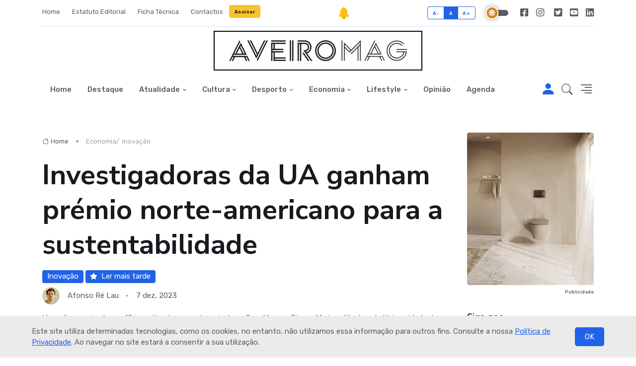

--- FILE ---
content_type: text/html; charset=utf-8
request_url: https://www.aveiromag.pt/artigo?a=4869&investigadoras-da-ua-ganham-premio-norte-americano-para-a-sustentabilidade
body_size: 28971
content:


<!DOCTYPE html>
<html>
<head>
    <!-- Meta Tags -->
    <meta charset="utf-8" /><meta name="viewport" content="width=device-width, initial-scale=1, shrink-to-fit=no" /><meta name="author" content="INOVAnet 2023" />
    <!-- Favicon -->
    
    <link rel="apple-touch-icon" sizes="57x57" href="/imagens/default/favicon/apple-icon-57x57.png" /><link rel="apple-touch-icon" sizes="60x60" href="/imagens/default/favicon/apple-icon-60x60.png" /><link rel="apple-touch-icon" sizes="72x72" href="/imagens/default/favicon/apple-icon-72x72.png" /><link rel="apple-touch-icon" sizes="76x76" href="/imagens/default/favicon/apple-icon-76x76.png" /><link rel="apple-touch-icon" sizes="114x114" href="/imagens/default/favicon/apple-icon-114x114.png" /><link rel="apple-touch-icon" sizes="120x120" href="/imagens/default/favicon/apple-icon-120x120.png" /><link rel="apple-touch-icon" sizes="144x144" href="/imagens/default/favicon/apple-icon-144x144.png" /><link rel="apple-touch-icon" sizes="152x152" href="/imagens/default/favicon/apple-icon-152x152.png" /><link rel="apple-touch-icon" sizes="180x180" href="/imagens/default/favicon/apple-icon-180x180.png" /><link rel="icon" type="image/png" sizes="192x192" href="/imagens/default/favicon/android-icon-192x192.png" /><link rel="icon" type="image/png" sizes="32x32" href="/imagens/default/favicon/favicon-32x32.png" /><link rel="icon" type="image/png" sizes="96x96" href="/imagens/default/favicon/favicon-96x96.png" /><link rel="icon" type="image/png" sizes="16x16" href="/imagens/default/favicon/favicon-16x16.png" /><link rel="manifest" href="/imagens/default/favicon/manifest.json" /><meta name="msapplication-TileColor" content="#ffffff" /><meta name="msapplication-TileImage" content="/imagens/default/favicon/ms-icon-144x144.png" /><meta name="theme-color" content="#ffffff" />
    <!-- Google Font -->
    <link rel="preconnect" href="https://fonts.gstatic.com" /><link href="https://fonts.googleapis.com/css2?family=Nunito+Sans:wght@400;700&amp;family=Rubik:wght@400;500;700&amp;display=swap" rel="stylesheet" />
    <!-- Plugins CSS -->
    <link rel="stylesheet" type="text/css" href="assets/vendor/font-awesome/css/all.min.css" /><link rel="stylesheet" type="text/css" href="assets/vendor/bootstrap-icons/bootstrap-icons.css" /><link rel="stylesheet" type="text/css" href="assets/vendor/tiny-slider/tiny-slider.css" /><link rel="stylesheet" type="text/css" href="assets/vendor/plyr/plyr.css" />
    <!-- Theme CSS -->
    <link id="styleswitch" rel="stylesheet" type="text/css" href="assets/css/style.css" />
    <!-- GERAL NOSSO-->
    <link rel="stylesheet" type="text/css" href="assets/css/StyleSheetGeral.css" />
    <!-- Google tag (gtag.js) -->
    <script async src="https://www.googletagmanager.com/gtag/js?id=G-G2BJ8R9TEL"></script>
    <script>
        window.dataLayer = window.dataLayer || [];
        function gtag() { dataLayer.push(arguments); }
        gtag('js', new Date());

        gtag('config', 'G-G2BJ8R9TEL');
    </script>

    <script>
        // Deteta se está a ser usado num iPhone ou iPad (Safari ou app)
        document.addEventListener("DOMContentLoaded", function () {
            // Detetar iOS (iPhone, iPad, iPod)
            var isIOS = /iPhone|iPad|iPod|Macintosh/i.test(navigator.userAgent);

            // Detetar se a app está a ser usada num WebView (sem Safari)
            var isInStandaloneMode = (window.navigator.standalone === true);
            var isWebView = (!window.navigator.standalone && !window.matchMedia('(display-mode: browser)').matches);

            // Se for iOS OU se estiver dentro de WebView
            if (isIOS || isInStandaloneMode || isWebView) {
                var divPagamentos0 = document.getElementById("divPagamentoBrowser0");
                if (divPagamentos0) {
                    divPagamentos0.style.display = "none";
                }

                var divPagamentos01 = document.getElementById("divPagamentoBrowser1");
                if (divPagamentos01) {
                    divPagamentos01.style.display = "none";
                }

                var divPagamentos02 = document.getElementById("divPagamentoBrowser2");
                if (divPagamentos02) {
                    divPagamentos02.style.display = "none";
                }
                var divPagamentos02 = document.getElementById("divPagamentoBrowser3");
                if (divPagamentos02) {
                    divPagamentos02.style.display = "none";
                }
            }
            else {
                var divPagamentos0 = document.getElementById("divPagamentoApple0");
                if (divPagamentos0) {
                    divPagamentos0.style.display = "none";
                }

                var divPagamentos01 = document.getElementById("divPagamentoApple1");
                if (divPagamentos01) {
                    divPagamentos01.style.display = "none";
                }
                var divPagamentos02 = document.getElementById("divPagamentoApple2");
                if (divPagamentos02) {
                    divPagamentos02.style.display = "none";
                }
                var divPagamentos02 = document.getElementById("divPagamentoApple3");
                if (divPagamentos02) {
                    divPagamentos02.style.display = "none";
                }
                //var divAlerta = document.getElementById("divAlertaSobrowser");
                //if (divAlerta) {
                //    divAlerta.style.display = "none";
                //}
            }
            // detectar se é PC (Windows, Linux ou Mac e não é mobile)
            var isPCBrowser = !/Android|iPhone|iPad|iPod/i.test(navigator.userAgent);
            if (isPCBrowser) {
            }
            else {
                var divAlerta = document.getElementById("divAlertaSobrowser");
                if (divAlerta) {
                    divAlerta.style.display = "none";
                }
            }

        });
    </script>
    <!-- Fazer o reload quando se desliza com o dedo-->
    
    <script src="assets/js/pulltorefresh.min.js"></script>


    <!-- Firebase SDKs (compat) -->
    <script src="https://www.gstatic.com/firebasejs/11.9.1/firebase-app-compat.js"></script>
    <script src="https://www.gstatic.com/firebasejs/11.9.1/firebase-messaging-compat.js"></script>
    <style>
        .icon-button {
            background: none;
            border: none;
            cursor: pointer;
        }

        #notificationIcon {
            width: 24px;
            height: 24px;
        }
    </style>
    <script>
        const firebaseConfig = {
            apiKey: "AIzaSyAhUQpllAAuCK1GNXoAqdODz0wy0z9D3AY",
            authDomain: "aveiromag.firebaseapp.com",
            projectId: "aveiromag",
            storageBucket: "aveiromag.firebasestorage.app",
            messagingSenderId: "463562308516",
            appId: "1:463562308516:web:80e733dd15d162bbd55f31",
            measurementId: "G-G7RCJ8GVZX"
        };

        firebase.initializeApp(firebaseConfig);
        const messaging = firebase.messaging();

        function atualizarIcone() {
            const icone = document.getElementById("notificationIcon");
            if (localStorage.getItem("fcmToken")) {
                //icone.src = "https://cdn-icons-png.flaticon.com/512/1827/1827310.png"; // sino desativado
                icone.src = "imagens/default/bell_24_off.png"; // sino desativado
                icone.title = "Clique para desativar alertas";
            } else {
                //icone.src = "https://cdn-icons-png.flaticon.com/512/1827/1827301.png"; // sino ativo
                icone.src = "imagens/default/bell_24.png"; // sino ativo
                icone.title = "Clique para ativar alertas";
            }
        }

        async function toggleNotifications() {
            if (localStorage.getItem("fcmToken")) {
                await fetch('Unsubscribe.aspx?token=' + localStorage.getItem("fcmToken"));
                localStorage.removeItem("fcmToken");
                alert("Notificações desativadas.");
            } else {
                try {
                    const registration = await navigator.serviceWorker.register('firebase-messaging-sw.js');
                    const token = await messaging.getToken({
                        vapidKey: "BO7xFRZ3QVOH3IvQtdiMDRmEWijHjtrRBIS5Jc552I664dEGvZJUWvkWiAGC4zCasdUYT34JDVjc-0BHlvd0xM4",
                        serviceWorkerRegistration: registration
                    });
                    localStorage.setItem("fcmToken", token);
                    await fetch('Subscribe.aspx?token=' + token + '&tipo=web');
                    alert("Notificações ativadas!");
                } catch (err) {
                    console.error("Erro ao ativar notificações:", err);
                }
            }
            atualizarIcone();
        }

        document.addEventListener("DOMContentLoaded", atualizarIcone);
        window.onload = atualizarIcone;
    </script>
    
    <script src='https://www.google.com/recaptcha/api.js?hl=pt'></script>
    <script src="assets/js/sendmailto.js"></script>
    <style>
        /* already defined in bootstrap4 */
        .text-xs-center {
            text-align: center;
        }

        .g-recaptcha {
            display: inline-block;
        }


        /*.painel-bloqueio {
    position: fixed;
    top: 50%;
    left: 50%;
    transform: translate(-50%, -50%);
    background: white;
    box-shadow: 0px 4px 10px rgba(0, 0, 0, 0.2);
    padding: 20px;
    text-align: center;
    border-radius: 10px;
    width: 900px;
}*/
        /*painel bloqueio*/
        .painel-bloqueio {
            position: fixed;
            top: 50%;
            left: 50%;
            transform: translate(-50%, -50%);
            background: white;
            padding: 20px;
            text-align: center;
            width: 400px;
            box-shadow: 0px 10px 10px rgba(0, 0, 0, 0.2); /* Sombra apenas no fundo */
            z-index: 2;
        }

        .botoes {
            display: flex;
            justify-content: space-between;
            margin-top: 15px;
        }

        .opcao {
            display: flex;
            flex-direction: column;
            align-items: center;
        }
        /*fim painel bloqueio*/
    </style>
    <script>
        // Deteta se está a ser usado num iPhone ou iPad (Safari ou app)
        document.addEventListener("DOMContentLoaded", function () {
            // Detetar iOS (iPhone, iPad, iPod)
            var isIOS = /iPhone|iPad|iPod|Macintosh/i.test(navigator.userAgent);

            // Detetar se a app está a ser usada num WebView (sem Safari)
            var isInStandaloneMode = (window.navigator.standalone === true);
            var isWebView = (!window.navigator.standalone && !window.matchMedia('(display-mode: browser)').matches);

            // Se for iOS OU se estiver dentro de WebView
            if (isIOS || isInStandaloneMode || isWebView) {
                var divPagamentos0 = document.getElementById("divPagamentoBrowser0");
                if (divPagamentos0) {
                    divPagamentos0.style.display = "none";
                }
            }
            else {
                var divPagamentos0 = document.getElementById("divPagamentoApple0");
                if (divPagamentos0) {
                    divPagamentos0.style.display = "none";
                }
            }
        });
    </script>
<meta property="og:url" content="https://www.aveiromag.pt/artigo.aspx?a=4869&amp;investigadoras-da-ua-ganham-premio-norte-americano-para-a-sustentabilidade" /><meta property="og:type" content="website" /><meta property="og:title" content="Investigadoras da UA ganham prémio norte-americano para a sustentabilidade" /><meta property="og:description" content="Um artigo assinado por 12 investigadores, onde se incluem Sara Moreno Pires e Mariana Nicolau, da Universidade de Aveiro, foi reconhecido com o prestigiado Pr&amp;eacute;mio de Sustentabilidade da AASHE - Associa&amp;ccedil;&amp;atilde;o Norte-Americana para o Avan&amp;ccedil;o da Sustentabilidade no Ensino Superior (Association for the Advancement of Sustainability in Higher Education." /><meta property="og:image" content="https://www.aveiromag.pt/imagens/Mariana Nicolau e Sara Moreno Pires 2.jpg" /><meta property="og:image:alt" /><title>
	Investigadoras da UA ganham prémio norte-americano para a sustentabilidade
</title><meta name="description" content="Um artigo assinado por 12 investigadores, onde se incluem Sara Moreno Pires e Mariana Nicolau, da Universidade de Aveiro, foi reconhecido com o prestigiado Pr&amp;eacute;mio de Sustentabilidade da AASHE - Associa&amp;ccedil;&amp;atilde;o Norte-Americana para o Avan&amp;ccedil;o da Sustentabilidade no Ensino Superior (Association for the Advancement of Sustainability in Higher Education." /></head>
<body>
    <form method="post" action="./artigo?a=4869&amp;investigadoras-da-ua-ganham-premio-norte-americano-para-a-sustentabilidade" id="form1">
<div class="aspNetHidden">
<input type="hidden" name="__EVENTTARGET" id="__EVENTTARGET" value="" />
<input type="hidden" name="__EVENTARGUMENT" id="__EVENTARGUMENT" value="" />
<input type="hidden" name="__VIEWSTATE" id="__VIEWSTATE" value="Q+A+5s+Em37dkjRuxyh6h5QE3WJ+C/cNILhN+FUyRRABdYkWuw44Ct9RfkYgtTkkIhwIsAUURsimjYaBOxUuwfprct34XzG7j8ERP47g+DZxoEL+zuSMUMC9CzhYNqdXXTaZopVjddQbN188d5tva/PJhP38/+wmKiT3YjkEd467iA3/g3SkUnWWy6lWtIkS1/xlMIgCswuna/KpyBFpmw17BYkFvla0SygqEmLfWmvphlTPp8hG3xA3OC+Lnr9lyX2jTlHQF2ytCq6EwtV7Yl8phlU3S+Qfryc64GxFxB9FxhJUwMfrBMFumlA3B/v1z33mPE+WrvHOpjT6KKYiPklHYqyjIJyEGWSj9PcBOjU0Kmx8cdnkEgjmgudB8BRgh7C9VEoGfRyfLDSZCx4E9JpBfCyKBRco74a0rtBt/urj2nB7GrU/lhtdflOzbBu65UnnthJzW2Zw2dk4fth20WmvpTLqEhlaVlP1gM8p9aau7AIH1xkyinDucd03r7aTL94/0/NsrdN2oBWBJcJMRLlv+I0eeFUEUYCJEMzQEl++S2s399FLFKwh4xy8JyXgOtA5QRfs9MaUckiFz8rmHemkv+rrEBDROqC3sTWckw3HlCnzLckGCLqZdx7WgItIqi8H/EDPjydeK7JnTJFXpMyM8mwv73El2PKkDOkwB5qVvnEX876LDSb4oqBk1nO7uru5SrVUyBXevJ8085RwLRzub80/68mFl5tn8jrIa6Vswyi8VsobMg7Rsy+H2MGTbnpU2I8+8PpzbMUcPtNhy+n8+Jez6FRzbnrxBAK7YXlZbDm/FP1mWKEn2q0nYS1H4p853lPybtNzO/9EOhsY4uOfUgS2R2Mme0PiM8vL4Hb/LQHB9Dr5YKsRvK17bBgRH6j+ZmrRtmfO2BUxjU2bma2n3SlKR5n7sjvjccxjH0z8VR5OM5oOKDkD2i9KScfTlxUKLtN1kHj0KsuMOXlH8oDQhukWaWv0/098/6P5yx7m0v4J83oAZvsEQFq4DIbdrqz9R6LnnILJoovocwCZL+6muOwQSb77z83FTyYSAWacc8Rv1pw4TgnuLF5DZKXX6yAgLGlLqmKlRT60fxY3rqD2GNQrCZl3k1/yfNKgu79wxWLgTDFdFjaJ/fVL3ykFcTDxahagwrdJPPyBPrad2jr6CMF2/ogdtQys5uQj0OLyl6xP/YKQqy4cqDbs12IwnAXg5wRhjmISf4NS1Th7NRgLSy2xAjnz0nhDPYXAyWWDNpN5KSrvuGS0qXxJxhte+Q9nyuhhkAfqpHH6OpjLFFHTpY5tRiEU781244uWooIGT4oI8xP1L9EWTBkzhYowx62Zm2C6x8jKxX+WCTBlW+5XaBNAygR0Phm63TevEi+0pjuvyImUq/0EUsPSULvadKBMk0Z/YEBRcgHLeEHKoDwvHMkLf6q2nVt1wg+ffolUTvM2ehjZQVdKJkf2JfXBc6I2UTF0zr/0WGn/WHgsRFc1BKsN8DkRi1cg8nL6MM4eKeu8TpP2n86opD9q8kzcvBEqK0hYBXjbArptJTny7FpE4FNQBaD1+SsdcNwmjc0JLMkqAjNwRUlnZChSCF+HFqqg289sj2LzwsAY9IXKwtHRBoE173GOM3o+wx/d+Q7RTM8MWK5nBRpgqcat/xdni0la6jLVBYHyPBxFosNlslx6VsxMCzXNxA94jC+rYXOkmEemgaTg2RR4iGy5a6djN8EaECCOnM8ezE9DOQEsNKDB2/Sdnvk2h9cFy8aGjkC+BhsqiNOjPhrOox6sNQ0tppSRhYZU6jbYJm4mANz963QRvtBtA9mOVXuQuU4OI8+H9PvtaTlxXi69nW7s/fnqYoJrFeEP6PwzC6hiWZdq+et6FPccumRMesyENHKv0DDEnt/rVt+7Z/TERM83oQBo1ys+BP4jvuUDLZczgdD0mETssIVQHD+uentyLqQeNofxhzvrs1fi/l3To0TA7RhCTLAceC8jf+ZegRpZ5x3XuqdA5ZyZ5veFO0IK/[base64]/Pixt6KP7qKCB3ecgR4uKb6IKIjmoFDRTftg2AXKQBZIIvfPr9tBrP336zooAjMMVoUYt5xt8r6Z4qzrXZxXekEnVzufEAh8UAtVrwU3/9uJa9XZyHVbwpo01krWAG/[base64]//m4YxgHur8c9Lq78CT2YiXPrj13tun8qtXka41pEyAWvKB2+YcSRURDubQnHEQdt/cRVx8VxV0/IzU4ZV0t9rdgQWd32tOLXQrxA+Ex7I9LODPXftjtbxs0SIFblhCrxE8uL29oEGPtirHfbmnKKTwIyPj4R4YVUfAG4bpt4Ua1+QMzXz4data7T3VzofQyH5d8EhMiuPNN6y1qnpETD2b99S/kNlyfW7wA9LPlWZY2Qve0PbxKg7a1AShZUDKnK2crfO7O7BbWIDb32BOCdTS9dRcphZx3hu9I4BwHhOwQM8ttB37CVRdiD+mOrgqrA0VLXecNM67LVBEOeHAf9LNAsplivEj7mMFFjyTDEfoVV/JWvbOAj5uC4/1brQEbWKM4bwsZLFlBfggd2Pe6Z6DIZcqeV52VcbBxbzJjr3I/pozTFYHlj0toKSkCLGdyD0/3dgXHgA7sjmn/pQtt+PFotbLce8NBpFXt13CVOOrz20BWLRnDsAOG6Q4m++JF9vzwRdVHVYX+Rd8tXmIOyDLOwfKUmWZH06VsViJhL9NyHpVA7w+Y4y49XWPQ3G3wTJrLzlque8GvWb5UHwYjCoKwW5FYYlp/3lzSmQiC7UCUBDP9QX3FPMn6UW2vnBz+sQ1rerDrSu1ZDr/cSwmiR0+MeSQcXRIqUcIr3iIg94wiS/PMrcSKMQUobF3HAlSejzKVWlUjLlg12HV+xFM+lX7OMvku0wWk+MPwY1GuYDJnRGiloft14ozFit70aWV1n0sB4WSYTzNDOCCv9kE+csbIp1WcUE9BJQlCqSbX/E2JeT176QbHFGaOr9+cbWBF4o7DdPFC3nUW+RnrQDN313n7FDmK09vOdgzF+CquLqdkdJ2vFhbPhoXQ9rXIELCYfWB1uSkNrmYTMsuT24XgATK4I4F5JleS04xdnlXbhzwdftk3My+cEKEJAhfFSb7OLGq0MN4Myz3EUmughigCAVApV/4na3xL1FmS18jItsE2VSlqYSMQxWYsSv5x9KaZ7PkPvrA7XVtPMuhqlkmcM0UHUFPk2LUoS5cho4RRzV+EJ0QkHfoiusKt4Zn9Ou4oJzxR7Pk72dznzxMflkItnvLROHjT6dlr/Rs+x2I2st/VZHuq7Pa9x91YwLMFm3GHk/Hwu3N0Ymz8XnVP5w33Cb+Slof7a//ZNozj4QBEIZnICu0maHWLHizUMAbGM9QmSiRVd6upE323YsWPLw7iTE5BnrHj7H7Atm4JOSxnvQbHwapIwv8I73tYCxV+wg/v/KerHx8R8w1ppCszIhO81ZEMf6GzB8qsIFkK6+c7PAoEV90Ll0BmOmXJPXDNU4aj4NSY8skbuQKjXpKAsaDI/RpTc+mABEL74rNXugn+9eHZTI2YkDB7ewv/yirsb7+DRqgw6Nrv8ro5wTsCEpWIpB/PoY6/4JRneR5s4Lz5Ece/KJP6yMC0E3bASWB5c8ELKvdnZs/J/F2kSKM9l3UmDRZqxG90iJcfbw6C6X5o++m7LgtQxtJH9Y/qs+1QRh8ziQl1AA4bF5cRVL2bcr46SUKB1KAiZ5vm83jwu9n70CNZ0Ynvk67h4wZBJ1UAxdGAM5Dgq2E4IWxY33/jpxMaGldFjTnie/MClOzf6Bal1wszGPdv2J56Lj+095sjDxpbx6PSDtK1bzaGrNF/h78jX2DZyMrnqRz03hCXH3pZo/tExOVrnjvEtOBmbf0/RC9iyF7eERS3q/U+g/zcY99Ip6wMa7HWvo/0mhbfJJdJgx3k6uaCqw87Qye6Ct/b6uoFJMTfhyX3uyqz4Dk9ThoPVlJGWe3htR5AzNVE3gWyre53ECEVQnUuDaHNItXJP9gFc3GGmZ+S2arUv5M/tiNTRfbcb6Vb8GMCg9PEZr5ZzSbJtGw/YtnJmDPCjxNgeqxlhqCCDcGgMXOSKZrxIwUobO6vr/9V8w3cIe1ZMJqXiJ5b1VvYSWPL18isthMb4XzFjkiCL/H+7NY5dmmoEzcEBj68l+4tE9h8rV5rZL40t08mZlObbRDacxe8XsL5zAju3kTMT+RO2gBqU6pysDApmFKAW61fSFybwvHSqQFKaiNPV/NpU8nY5SO9/XKpPQj45rE97B7uTSsRYCZ8/bIV8v8ZXcviws4UfcKFoYiI/JIX0veh2CVdPdfsNozPpq6RXbXatYptzn1EESC95U5d97DRP6GQxQTLUBw8u7MJ+vCf97uUelH8AeyxTgA/PZHcwXe2SQV4RAEZ5oAsUMc2wJ744PUKFUTL7+jdehIWszqxt/g7wCV093Tr0BzTs2R2mo7zsmVQNuK36Rjkr+YwwPrndmlshtBYg1ww68yxng6AWrZ4oiQ5INj1EZ9oJVCW/R2gfcsPqjRIdTZDkjTyf0acOflx7xSYtZ6CZ5zSBCe7QXXK7erZ2U9Buof9dIurqiaH/UGOzrPC0bH5Un/Hjtkf58gLpU8UXE0vOolst3tU42KZtZhEMYZqW8r6+W3+qzD7K/4qx3EVr15H8GAGF/Wyv9X1E/LqwSkREs3H7hMIM2hsrHPyKmydLWron65xO/SlvRxTnduy+FdosFgMYeNegGOtIiceLbTuG7etqtiotwnyi7uBQgsptCtM/PJWP6fW460XWkQdFnaYcg0rA/BHgu3sQeksdK4V1oQUHvpCs3gfHU3XbPK9JidaH1qD/p+JTK82uj1lUC4qDg0xgmuxHaXPtMvtLW2HwdfQZfzaU0LrgGb7Yp+1UeM8MwRKGrH/LbF0JRHvaR0B2xJqbEFEurZ1fSPtVX8vAmTg6DZxocfltFAAjbW2jmoDZcStCWfR6rVh+FMC467B3nZgixtjWfbKLCFELUft820FqeW7DW3D1fSJOyzeRipNioIDa2LiOtZWEXlHtefGTY77YAcL0y7W9WLZG1NKgI1T+wrXpfUqoJosoKPPzogqNWOTwLvMswG//7hDtqkS/MxcGCYsGOCPXvO1MY8E7YcDjiomOcDh3wX1B+th0qYRSzklJkkQaETeBMrYwmDxgs80w86yK3EXcb0PuFJWZWjcwCYrofecTkZWrHwGrtgKWgqsycuUCQUmm1p8Fea9j+i6yQv7pGqataQFrXFFpZP4OZBseaO8twlryAkVpMrY40vsfYRVA/m0MVbAxGqFgtSHeXPiB6DGMiFOgMQZYcm2LlXK7rhhczIJjdym7G3fU58H5Gp6GdYM2tmSGZ8Kwp0Hsqneiv7qQ65KMi/XPq07BuCyWrJrI5KXjYFXNiT41tRXzg63WZg44FO4OYu0bohBki7MdRdzDWtRCpG4u4L9qwEHr43RQsKAaGN4e+zKgMMhUhXJbK6bKR4R+7ET5s99ZKwZaED+2bNO4WHWwHGga6fYzHsc5EX1+UFhWprDbdbaVw2e8/OSAud0bZqC0RuXgn4+4jVm6qYgsj/uIakDtmmstirgwAwPeDUMjbn1bOsODfDe3bPXDTQ6DnFst9EdPByQNzY4zv8NvS9kSQ5mJdkKmKE82mrqA68Ui9j4fSEyOW4WkTwUVg4Ev/Su1MApo6KdXwagyHh/R6EPiYGnBTvAo+2N34jE5PtjLgJ4GLuC/yOGw2NT0YYZSCG09wme5KjVn+ZoyjHTpgeakEFTbySm/6111aaeH20g3ZrssZN7PrLSmQLWdOHuGrdvYdUe0xdeV+sR9f6dZ+WTcbWFMywJmCglnw2XFW9oDEGr1Kp7E70nLdASP/OgS3MdkknDa/tWwys8wNifiaOIZ/fBa9f+Kb9Lfmfbnj1dqmgXUtx2REQf+K4+r4tF5Aka92eQCvkjgn34Cy/0KwnS+UAuSX6BFRahzZWvahD6EosYZLxMWnHBJkADdgz7NBHc1d6hQOidzM4fiTHdrEP3v7o1doLfJ4hPoZaVtDYhDfqPdp0hXII7dIABnYn8SbST3NxXYsfglsNpPOWbNLNCkPYlaYTD9RBTURjZaONNzOTH0j9vs2yTLzYnihPCvjlnVOMnvWWXoc/w7UeeascxXUB+awKNWCxxb2DSzreDF+hGVTt3uRxqPsflBhq8d4Brc97ihsRoMiNGJRv5gxOcH+Si/ak92Hb0peqpGZ+bfTFnJbIlaB6Py+OHsL9Tp+eDWJBG6/9PHigXvhwvYn91nophu1GZawtGW0WFN61ogyKBtiTRx2Ta1PC+QBbHfCCt7+6S4FOpi/yRkZkCQbZVxcp9ybRzG3Q/2nd2f4h8EtrjZvv/heyfnket+YyxYB4c5PRp6sIVtBHpnFg0U0SEnkqaSN0DPE70D93skYHozARD4zdOkjjku/[base64]/xUh28uBShzrjk/6yStU3H2kulCN8NzAMlwOdZHoA0PEOZa0eoTJ9+baF+E9AX/+7cTaUxYm673BfBdgZ689kC+uO3POWqebBExk6rTFlkYZG3K+vnpRdB4L2LZYrA6XbxSkyrnfZffAuZ3BNC+jc9RhnDBb5uALBrPCmUfsqDCNbitIHvKRRuz6YWJbM1W0ChOJ+u318H2cgu5U+wiIaBk7PrrBHaKvz1qhDVG+x+39rT/LLbMksmZonAEUqONDBdY2pjlcJ9joipOj5k9bduA2LAN4Ley0BPG5ImpGr5zzLEI2UhlKOKM2/EGGZuFK3P97CeKuoQMpKHVXkmxVVs6WMvaTkuTOjWRlJ36t2+9olYZ3uRFdu0GAi7NGWb+BIQ+VrxZoZeMzMYe2YbJsFeqozD9pq1ACfriRTqw+0Pg6vwdo9ZTLpSjs62tbBQyRfPrp4ZescIOJY0o6OyL5kkLjsZNRC3JDpIIIh2pDgCY3IvyK5joSMs+VBmVH/3McUx71q9HHtnT2/t0FLPx+xQTLx+WcDYji1QC4y4UlMB9euP6Lci+9Gky7zMeJVhLGSOMQlGz7mLK1UgycLRr7DqN+pryF3wAbNKBAZnXgY2qNkOrt2a+n/EFk0Ew9yIY/u3PfMm1L3BbE3H6OAYZGW10YwUkPdjPqM8uIGePsukJTvAw0azYtXUwmI5AQ1dREWu3xXpomPnQkXavGAJ62+hB++v9AuC5BsqUhrEZVcovWsz59lpRa3Pld6TNXlFjeIQ+IHkrvpAUnzly+NQf4xt51tVH4ziUi7eKG1w7xMVrPE84nLQ/bJg/DJ6IdahULOB4j5qv6KNU9y2ljdK5Rv+vtt3v6mFexJRD7rzs1aPSKLa6BtIQivBYapmMKQsrkfR2lzJ+k8xaszVtRU5XM+R52yQlvAlq+AOlX7/jrmqowpAKJ1lpq3KZVMEdsVtOyzuwHj7QzKcleP5aXw73Ih24+D5oWq8/IAzXPlgaBSC9c7EbJCtWWrRwLmQa+ylHGn/vXoFA3iUT9OQkH2AYuazWP2cpq40DEKCHAMCzZNtFshGIfD9JJvdCPJeW7RKyfJ/s/JGAhUaXn0MhIIlda/ZBdFy+Sau09E23bzAmN5OrheyOImXDobfyeXQDcqSwR0HskxrKLo1rpNXUba+zqloEWjDpwtK3R+yHy/DXib6YYPD2tXlGwC/H8Es6kLKUnqvFXL2qBoJMslFmnuALU9ec19W+AhF7P0QmtAJN/irn28ZgzDtjhLr3x0SGYLtq1Lr27Hl5bJ+idafn/Tdm5ULzuu/DgfD+gEgyU/iKJc59Wd1c9Fs0+/BLSj5w+z2LrsZaT3r2NIrlWZxtVirudndi+P09cAh4Z3XrtcfDfTIYpAlxbZY3yAJ1u/2mG78F67qgYiyx4weoyg8RRDLGAsvDnU0Fg+IS1OLOvX50wRd8E7D4GZkfsCSOKwrOcaDyM4BKR+pQlKuDodCc=" />
</div>

<script type="text/javascript">
//<![CDATA[
var theForm = document.forms['form1'];
if (!theForm) {
    theForm = document.form1;
}
function __doPostBack(eventTarget, eventArgument) {
    if (!theForm.onsubmit || (theForm.onsubmit() != false)) {
        theForm.__EVENTTARGET.value = eventTarget;
        theForm.__EVENTARGUMENT.value = eventArgument;
        theForm.submit();
    }
}
//]]>
</script>


<script src="/WebResource.axd?d=pynGkmcFUV13He1Qd6_TZMJglRvovjs4LpH4I8SOwneT8QtU4TloIa3eBEOcd0F1JaHFEQBR2mGVv-ptLxq6Lg2&amp;t=638901577900000000" type="text/javascript"></script>


<script src="/ScriptResource.axd?d=D9drwtSJ4hBA6O8UhT6CQqWi1NuwbZOIe8WQXr5Ny2CklIrtH_B3qXgftMRA0nDdjTOctXpicBzJ95CD8m-cApKILmTnFO2XYSPwAJU4a0qPlyrORbLtVz4_-CGvqSO1bt6sjiacNcEllR98Cf3200g7RQ0_nz8F7NV1VunFTJo1&amp;t=5c0e0825" type="text/javascript"></script>
<script type="text/javascript">
//<![CDATA[
if (typeof(Sys) === 'undefined') throw new Error('ASP.NET Ajax client-side framework failed to load.');
//]]>
</script>

<script src="/ScriptResource.axd?d=JnUc-DEDOM5KzzVKtsL1tTd7vMPaxQmTb0hJzRvGXZHm45UPLA_gSHc0lhVpiAqB86-nlmxwGefHbdP6RISBamMrmRYfHqkfbwV0dDnsTO2gVvtV41TnA5edWDsCs_JkBBYfhscvU_3gKnVgpQCVLHliU4pV6RApWk2wsePZuATw79xu-zYvRIWLJcpv9xJF0&amp;t=5c0e0825" type="text/javascript"></script>
<div class="aspNetHidden">

	<input type="hidden" name="__VIEWSTATEGENERATOR" id="__VIEWSTATEGENERATOR" value="1AD44424" />
	<input type="hidden" name="__EVENTVALIDATION" id="__EVENTVALIDATION" value="umHygIzmRZtpOzqYetPE7v8QniHcHqILDDM+OpUd8pR7QrtEsgof9W8ssPn5z/b1rQ8RMJHVoMydI22Bk1jaLdjaoQ0JhMAO0bDMEl8+JQ7v1tIkhDrO3CFEqy7/KXufRGKbVca1EJRfgJrHGQ3FnDaeKy2EwwFKjmPC13n5XOH4kTO6Ymg45Kqw7MwQ1xNzQ3JiApJzNmgeM4yfwJsWzjybhyg7KCNSceucMJT2rFY=" />
</div>
        <!-- Offcanvas START -->
        <div class="offcanvas offcanvas-end" tabindex="-1" id="offcanvasMenu">
            <div class="offcanvas-header justify-content-end">
                <button type="button" class="btn-close text-reset" data-bs-dismiss="offcanvas" aria-label="Close"></button>
            </div>
            <div class="offcanvas-body d-flex flex-column pt-0">
                <div>
                    
                    <img class="light-mode-item my-3" src="imagens/default/aveiromag_white.jpg" alt="AveiroMag">
                    <img class="dark-mode-item my-3" src="imagens/default/aveiromag_black.png" alt="AveiroMag">
                    <p>Magazine online generalista e de &acirc;mbito regional. A Aveiro Mag aposta em conte&uacute;dos relacionados com factos e figuras de Aveiro. Feita por, e para, aveirenses, esta &eacute; uma revista que est&aacute; sempre atenta ao pulsar da regi&atilde;o!</p>
                    <!-- Nav START -->
                    <ul class="nav d-block flex-column my-4">
                        <li class="nav-item h5">
                            
                            <a class="nav-link" href='index?rd=af395b26-d47e-4c3f-9753-df30caa60bd7'>Home</a>
                        <li class="nav-item h5">
                            <a class="nav-link" href="geral-2-Estatutos">Estatuto Editorial</a>
                        </li>
                        <li class="nav-item h5">
                            <a class="nav-link" href="geral-3-Ficha-Tecnica">Ficha Técnica</a>
                        </li>
                        <li class="nav-item h5">
                            <a class="nav-link" href="geral-7-Contactos">Contactos</a>
                        </li>
                        <div style="display: none"></div>

                            <li>
                                <div id="divPagamentoApple3">
                                    <a class="btn btn-warning btn-xs" href="/assinatura" target="_blank">Assinar</a>
                                </div>
                                <div id="divPagamentoBrowser3">
                                    <a class="btn btn-warning btn-xs" href="/assinatura">Assinar</a>
                                </div>
                            </li>
                        
                    </ul>
                    <!-- Nav END -->
                    <div id="divPagamentoApple1">
                        <div class="bg-primary bg-opacity-10 p-4 mb-4 text-center w-100 rounded">
                            <span>Aveiro Mag®</span>
                            <h3>Faça parte deste projeto e anuncie aqui!  </h3>
                            <p><p>Pretendemos associar-nos a marcas que se revejam na nossa ambi&ccedil;&atilde;o e pretendam ser melhores, assim como n&oacute;s. Anuncie connosco.</p>  </p>
                            <a href="/geral-5-Anunciar" class="btn btn-warning" target="_blank">Como anunciar</a>
                        </div>
                    </div>
                    <div id="divPagamentoBrowser1">
                        <div class="bg-primary bg-opacity-10 p-4 mb-4 text-center w-100 rounded">
                            <span>Aveiro Mag®</span>
                            <h3>Faça parte deste projeto e anuncie aqui!  </h3>
                            <p><p>Pretendemos associar-nos a marcas que se revejam na nossa ambi&ccedil;&atilde;o e pretendam ser melhores, assim como n&oacute;s. Anuncie connosco.</p>  </p>
                            <a href="/geral-5-Anunciar" class="btn btn-warning">Como anunciar</a>
                        </div>
                    </div>
                </div>
                <div class="mt-auto pb-3">
                    <!-- Address -->
                    <p class="text-body mb-2 fw-bold">Aveiro Mag®</p>
                    <address class="mb-0">Avenida Dr. Lourenço Peixinho, n.º 49, 1.º Direito, Fracção J.</address>
                    <p class="mb-2">3800-164 Aveiro</p>
                    <a href="mailto:geral@aveiromag.pt" class="text-body d-block">geral@aveiromag.pt</a>
                </div>
            </div>
        </div>
        <!-- Offcanvas END -->
        <!-- ======================= Header START -->
        <header class="navbar-light navbar-sticky header-static">
            <div class="navbar-top d-none d-lg-block small">
                <div class="container">
                    <div class="d-md-flex justify-content-between align-items-center my-2">
                        
                        <!-- Top bar left -->
                        <ul class="nav">
                            <li class="nav-item">
                                
                                <a class="nav-link ps-0" href='index?rd=62f43ac2-4db8-4529-ab91-7094074a4d6f'>Home</a>
                            </li>
                            <li class="nav-item">
                                <a class="nav-link" href="geral-2-Estatutos">Estatuto Editorial</a>
                            </li>
                            <li class="nav-item">
                                <a class="nav-link" href="geral-3-Ficha-Tecnica">Ficha Técnica</a>
                            </li>
                            <li class="nav-item">
                                <a class="nav-link" href="geral-7-Contactos">Contactos</a>
                            </li>

                            <div style="display: none">
                            </div>
                                <li>
                                    <div id="divPagamentoApple2">
                                        <a class="btn btn-warning btn-xs" href="/assinatura" target="_blank">Assinar</a>
                                    </div>
                                    <div id="divPagamentoBrowser2">
                                        <a class="btn btn-warning btn-xs" href="/assinatura">Assinar</a>
                                    </div>
                                </li>
                            
                        </ul>

                        <div id="divAlertaSobrowser">
                            <button type="button" class="icon-button" onclick="toggleNotifications()">
                                <img id="notificationIcon" src="" alt="Ativar/Desativar Alertas" />
                            </button>
                        </div>
                        




                        <!-- Top bar right -->
                        <div class="d-flex align-items-center">
                            <!-- Font size accessibility START -->
                            <div class="btn-group me-2" role="group" aria-label="font size changer">
                                <input type="radio" class="btn-check" name="fntradio" id="font-sm">
                                <label class="btn btn-xs btn-outline-primary mb-0" for="font-sm">A-</label>

                                <input type="radio" class="btn-check" name="fntradio" id="font-default" checked>
                                <label class="btn btn-xs btn-outline-primary mb-0" for="font-default">A</label>

                                <input type="radio" class="btn-check" name="fntradio" id="font-lg">
                                <label class="btn btn-xs btn-outline-primary mb-0" for="font-lg">A+</label>
                            </div>
                            <!-- Dark mode switch -->
                            <div class="modeswitch" id="darkModeSwitch">
                                <div class="switch"></div>
                            </div>

                            <ul class="nav">
                                <li class="nav-item">
                                    <a class="nav-link px-2 fs-5" href="https://www.facebook.com/aveiromag" target="_blank"><i class="fab fa-facebook-square"></i></a>
                                </li>
                                <li class="nav-item">
                                    <a class="nav-link ps-2 fs-5" href="https://www.instagram.com/aveiromag" target="_blank"><i class="fab fa-instagram"></i></a>
                                </li>
                                <li class="nav-item">
                                    <a class="nav-link px-2 fs-5" href="https://www.twitter.com/aveiromag" target="_blank"><i class="fab fa-twitter-square"></i></a>
                                </li>
                                <li class="nav-item">
                                    <a class="nav-link px-2 fs-5" href="https://www.youtube.com/@aveiromag" target="_blank"><i class="fab fa-youtube-square"></i></a>
                                </li>
                                <li class="nav-item">
                                    <a class="nav-link px-2 pe-0 fs-5" href="https://www.linkedin.com/company/aveiro-mag" target="_blank"><i class="fab fa-linkedin"></i></a>
                                </li>
                            </ul>
                        </div>
                    </div>
                    <!-- Divider -->
                    <div class="border-bottom border-2 border-primary opacity-1"></div>
                </div>
            </div>
            <!-- Logo Nav START -->
            <div class="container text-center">
                <div class="d-sm-flex justify-content-sm-between align-items-sm-center my-2">
                    <div class="col-text-left">
                    </div>
                    <div class="col-text-center">
                        
                        <a href='index?rd=e3c6fab2-4d2c-4dff-a612-36c78a2ed0f3'>
                            <img class="navbar-brand-item light-mode-item" src="imagens/default/aveiromag_white.jpg" alt="AveiroMag">
                            <img class="navbar-brand-item dark-mode-item" src="imagens/default/aveiromag_black.png" alt="AveiroMag">
                        </a>
                    </div>
                    <div class="col-text-right">
                        
                        
                        

                    </div>
                </div>
            </div>
            <!-- Navbar logo section START -->
            <!-- Navbar logo section END -->
            <nav class="navbar navbar-expand-lg">
                <div class="container">
                    <!-- Responsive navbar toggler -->
                    <button class="navbar-toggler ms-auto" type="button" data-bs-toggle="collapse" data-bs-target="#navbarCollapse" aria-controls="navbarCollapse" aria-expanded="false" aria-label="Toggle navigation">
                        <span class="text-body h6 d-none d-sm-inline-block">Menu</span>
                        <span class="navbar-toggler-icon"></span>
                    </button>
                    <!-- Main navbar START -->
                    <div class="collapse navbar-collapse" id="navbarCollapse">
                        <ul class="navbar-nav navbar-nav-scroll navbar-lh-sm">
                            <li class="nav-item"><a class="nav-link" href="index">Home</a></li><li class="nav-item"><a class="nav-link" href="destaque">Destaque</a></li><li class="nav-item dropdown"><a class="nav-link dropdown-toggle" href="#" id="Atualidade" data-bs-toggle="dropdown" aria-haspopup="true" aria-expanded="false">Atualidade</a><ul class="dropdown-menu" aria-labelledby="pagesMenu"><li><a class="dropdown-item" href="categoria-ambiente">Ambiente</a></li><li><a class="dropdown-item" href="categoria-política">Política</a></li><li><a class="dropdown-item" href="categoria-regiao">Região</a></li><li><a class="dropdown-item" href="categoria-saude">Saúde</a></li><li><a class="dropdown-item" href="categoria-sociedade">Sociedade</a></li></ul></li><li class="nav-item dropdown"><a class="nav-link dropdown-toggle" href="#" id="Cultura" data-bs-toggle="dropdown" aria-haspopup="true" aria-expanded="false">Cultura</a><ul class="dropdown-menu" aria-labelledby="pagesMenu"><li><a class="dropdown-item" href="categoria-artes">Artes</a></li><li><a class="dropdown-item" href="categoria-literatura">Literatura</a></li><li><a class="dropdown-item" href="categoria-palcos">Palcos</a></li><li><a class="dropdown-item" href="categoria-patrimonio">Património</a></li></ul></li><li class="nav-item dropdown"><a class="nav-link dropdown-toggle" href="#" id="Desporto" data-bs-toggle="dropdown" aria-haspopup="true" aria-expanded="false">Desporto</a><ul class="dropdown-menu" aria-labelledby="pagesMenu"><li><a class="dropdown-item" href="categoria-atletas">Atletas</a></li><li><a class="dropdown-item" href="categoria-modalidades">Modalidades</a></li></ul></li><li class="nav-item dropdown"><a class="nav-link dropdown-toggle" href="#" id="Economia" data-bs-toggle="dropdown" aria-haspopup="true" aria-expanded="false">Economia</a><ul class="dropdown-menu" aria-labelledby="pagesMenu"><li><a class="dropdown-item" href="categoria-empresas">Empresas</a></li><li><a class="dropdown-item" href="categoria-inovacao">Inovação</a></li><li><a class="dropdown-item" href="categoria-negocios">Negócios</a></li></ul></li><li class="nav-item dropdown"><a class="nav-link dropdown-toggle" href="#" id="Lifestyle" data-bs-toggle="dropdown" aria-haspopup="true" aria-expanded="false">Lifestyle</a><ul class="dropdown-menu" aria-labelledby="pagesMenu"><li><a class="dropdown-item" href="categoria-gastronomia">Gastronomia</a></li><li><a class="dropdown-item" href="categoria-lazer">Lazer</a></li><li><a class="dropdown-item" href="categoria-roteiro">Roteiro</a></li><li><a class="dropdown-item" href="categoria-vinhos">Vinhos</a></li></ul></li><li class="nav-item"><a class="nav-link" href="opiniao">Opinião</a></li><li class="nav-item"><a class="nav-link" href="agenda">Agenda</a></li>
                        </ul>
                    </div>
                    <!-- Main navbar END -->
                    <!-- Nav right START -->
                    <div class="nav flex-nowrap align-items-center">
                        <!--notificacoes-->
                        
                        <div style="display: none;">
                        </div>

                            
                            <a href="login"><i class="bi bi-person-fill rtl-flip fs-2"></i></a>
                            
                        <!-- Nav Search -->
                        <div class="nav-item dropdown dropdown-toggle-icon-none nav-search">
                            <a class="nav-link dropdown-toggle" role="button" href="#" id="navSearch" data-bs-toggle="dropdown" aria-expanded="false">
                                <i class="bi bi-search fs-4"></i>
                            </a>
                            <div class="dropdown-menu dropdown-menu-end shadow rounded p-2" aria-labelledby="navSearch">
                                
                                
                                <input name="ctl00$pesquisar" type="search" id="pesquisar" class="form-control border-success" placeholder="Pesquisar..." aria-label="Search" autocomplete="off" />
                                
                                <input type="submit" name="ctl00$Bt_pesquisa" value="Pesquisar" id="Bt_pesquisa" class="btn btn-success m-0 mt-1" />

                                
                            </div>
                        </div>
                        <!-- Offcanvas menu toggler -->
                        <div class="nav-item">
                            <a class="nav-link p-0" data-bs-toggle="offcanvas" href="#offcanvasMenu" role="button" aria-controls="offcanvasMenu">
                                <i class="bi bi-text-right rtl-flip fs-2" data-bs-target="#offcanvasMenu"></i>
                            </a>
                        </div>
                    </div>
                    <!-- Nav right END -->
                </div>
            </nav>
            <!-- Logo Nav END -->
        </header>
        <!-- ======================= Header END -->
        <!-- **************** MAIN CONTENT START **************** -->
        
    <!-- **************** MAIN CONTENT START **************** -->
    <main>
        
        <div style="display: none;">
            <img src="imagens/default/blank1.jpg" alt="Aveiromag" />
        </div>

        <!-- =======================Main content START -->
        
            <section class="position-relative">
                
                <div class="container" data-sticky-container>
                    <div class="row">
                        <!-- Main Post START -->
                        <div class="col-lg-9">
                            <!-- Categorie Detail START -->
                            <div class="mb-4">
                                <nav aria-label="breadcrumb">
                                    <ol class="breadcrumb breadcrumb-dots">
                                        <li class="breadcrumb-item"><a href="index"><i class="bi bi-house me-1"></i>Home</a></li>
                                        
                                        <li class="breadcrumb-item active">
                                            <span id="ContentPlaceHolder1_Lb_catalogo">Economia</span>/&nbsp;
                                        <span id="ContentPlaceHolder1_Lb_categoria">Inovação</span>
                                            
                                            
                                        </li>
                                    </ol>
                                </nav>
                                
                                <h1 class="display-4">
                                    <span id="ContentPlaceHolder1_Lb_tituloartigo">Investigadoras da UA ganham prémio norte-americano para a sustentabilidade</span></h1>
                                <span class="badge text-bg-primary fs-6 my-2">
                                    <span id="ContentPlaceHolder1_Lb_categoria1">Inovação</span></span>
                               
                              

                               <script type="text/javascript">
//<![CDATA[
Sys.WebForms.PageRequestManager._initialize('ctl00$ContentPlaceHolder1$ScriptManager1', 'form1', [], [], [], 90, 'ctl00');
//]]>
</script>
                                
                                <a href="javascript:__doPostBack('lerMaisTarde','')" id="ContentPlaceHolder1_maistarde1" class="badge bg-primary fs-6 my-2" title="Adicionar"><i class="fas fa-star me-2 small fw-bold"></i>Ler mais tarde</a>
                                
                                
                                
                                
                                
                                
                                <!-- Card info -->
                                <div>
                                    <ul class="nav nav-divider align-items-center d-sm-inline-block">
                                        <li class="nav-item">
                                            <div class="nav-link">
                                                <div class="d-flex align-items-center position-relative">
                                                    <span id="ContentPlaceHolder1_Lb_editorimagem"><div class="avatar avatar-xs"><img class="avatar-img rounded-circle" src="imagens/AM-Afonso.png" alt="Aveiromag"></div></span>
                                                    <span class="ms-3">
                                                        <span id="ContentPlaceHolder1_Lb_editor"><a href="news?editor=13&afonso-re-lau" class="btn-link text-reset">Afonso Ré Lau</a></span></span>
                                                </div>
                                            </div>
                                        </li>
                                        <li class="nav-item">
                                            <span id="ContentPlaceHolder1_Lb_data">7 dez, 2023</span></li>
                                    </ul>
                                </div>
                                
                                
                                <div id="ContentPlaceHolder1_exclusivo1">
                                    
                                    
                                    
                                     
                                </div>
                                    <p class="lead">
                                        <span id="ContentPlaceHolder1_Lb_postituloartigo"><p>Um artigo assinado por 12 investigadores, onde se incluem Sara Moreno Pires e Mariana Nicolau, da Universidade de Aveiro, foi reconhecido com o prestigiado Pr&eacute;mio de Sustentabilidade da AASHE - Associa&ccedil;&atilde;o Norte-Americana para o Avan&ccedil;o da Sustentabilidade no Ensino Superior (Association for the Advancement of Sustainability in Higher Education.</p></span>
                                    </p>
                            </div>
                            <!-- Categorie Detail START -->
                            <div class="row gy-4">
                                <!-- Card item START -->
                                <div class="col-12">
                                    <div class="card">
                                        <!-- Card img -->
                                        <div class="position-relative">
                                            <div id="ContentPlaceHolder1_ImagemGeral">
                                                <img id="ContentPlaceHolder1_ImageArtigo" class="card-img" alt="AveiroMag" src="imagens/Mariana%20Nicolau%20e%20Sara%20Moreno%20Pires%202.jpg" />
                                               
                                                <div class="card-img-overlay d-flex align-items-start flex-column p-3">
                                                    <!-- Card overlay bottom -->
                                                    <div class="w-100 mt-auto">
                                                        <!-- Card category -->
                                                        <a href="#" class="badge text-bg-primary mb-2">
                                                            <i class="fas fa-circle me-2 small fw-bold"></i>
                                                            <span id="ContentPlaceHolder1_Lb_categoria2">Inovação</span>
                                                        </a>
                                                    </div>
                                                </div>
                                            </div>
                                        </div>
                                        <figcaption class="figure-caption text-center">
                                            <span id="ContentPlaceHolder1_Lb_creditos"></span></figcaption>
                                        
                                            <div class="card-body px-0 pt-3">
                                                
                                                <span id="ContentPlaceHolder1_Lb_texto1"><p class="MsoNormal">A investiga&ccedil;&atilde;o, conduzida no &acirc;mbito do projeto EUSTEPs - Enhancing Universities&rsquo; Sustainability Teaching and Practices through Ecological Footprint - financiado pelo programa da Uni&atilde;o Europeia ERASMUS+, foi considerada a grande vencedora internacional na categoria &ldquo;Campus Sustainability Research Award&rdquo;. Sara Moreno Pires (primeira autora) e Mariana Nicolau s&atilde;o investigadoras do Departamento de Ci&ecirc;ncias Sociais, Pol&iacute;ticas e do Territ&oacute;rio da UA.</p>
<p class="MsoNormal">Paulo Jorge Ferreira comentou a atribui&ccedil;&atilde;o desta distin&ccedil;&atilde;o, destacando a relev&acirc;ncia para a institui&ccedil;&atilde;o do trabalho nesta &aacute;rea. &ldquo;A sustentabilidade &eacute; um objetivo estrat&eacute;gico estruturante da Universidade de Aveiro e a Calculadora da Pegada Ecol&oacute;gica desenvolvida pelo projeto EUSTEPs desempenha um papel central nesse contexto. A atribui&ccedil;&atilde;o deste pr&eacute;mio vem confirmar a qualidade do trabalho desenvolvido e mostrar que estamos a construir o futuro da Universidade com base em instrumentos cient&iacute;ficos s&oacute;lidos&rdquo;, disse o reitor da UA, dando os parab&eacute;ns &agrave; equipa pela distin&ccedil;&atilde;o.</p>
<p class="MsoNormal">A AASHE atribui os seus prestigiados pr&eacute;mios &agrave;s institui&ccedil;&otilde;es e indiv&iacute;duos que contribuem para impulsionar o ensino superior rumo a um futuro sustent&aacute;vel. Este ano, a associa&ccedil;&atilde;o norte-americana recebeu mais de 300 candidaturas, resultando em 10 vencedores anunciados entre cinco categorias. As candidaturas foram avaliadas com base no impacto global, na inova&ccedil;&atilde;o, no envolvimento das entidades intervenientes, na objetividade e em outros crit&eacute;rios espec&iacute;ficos de cada categoria.</p>
<p class="MsoNormal">Georgios Malandrakis, professor de Educa&ccedil;&atilde;o Ambiental na Universidade Arist&oacute;teles de Sal&oacute;nica e coordenador do projeto EUSTEPs, reconhece o privil&eacute;gio de trabalhar com uma equipa dedicada e inspiradora. "&Eacute; um grande prazer receber o pr&eacute;mio AASHE. Este projeto financiado pela UE reuniu 16 investigadores de 4 pa&iacute;ses que inicialmente eram praticamente desconhecidos entre si. Atrav&eacute;s da nossa colabora&ccedil;&atilde;o na investiga&ccedil;&atilde;o, torn&aacute;mo-nos amigos, desenvolvemos este m&oacute;dulo educativo de sucesso e conseguimos envolver e educar mais de 7000 estudantes universit&aacute;rios de quase 60 pa&iacute;ses", explica Malandrakis.</p>
<p class="MsoNormal">Os &ecirc;xitos do projeto EUSTEPs s&atilde;o o culminar de tr&ecirc;s anos de trabalho de parceiros apaixonados pelo projeto. "O que mais me impressiona &eacute; a riqueza de informa&ccedil;&atilde;o capturada nos v&aacute;rios instrumentos interativos e nas ferramentas que cri&aacute;mos para capacitar estudantes, professores e pessoal administrativo das Institui&ccedil;&otilde;es de Ensino Superior. &Eacute; gratificante que, nos resultados da nossa investiga&ccedil;&atilde;o sobre o m&oacute;dulo EUSTEPs, os alunos tenham considerado que a Calculadora da Pegada Ecol&oacute;gica individual da Global Footprint Network como o material did&aacute;tico mais relevante para compreender melhor como as suas atividades quotidianas se enquadram no panorama geral da sustentabilidade", reflete o diretor da Regi&atilde;o Mediterr&acirc;nica da Global Footprint Network e investigador premiado pelo EUSTEPs, Alessandro Galli.</p></span>
                                            </div>
                                        </div>
                                    </div>
                                   
                                    <div class="col-12">
                                        <a href="#" class="card-img-flash d-block">
                                            <a href="https://carnavalestarreja.pt/"  target="_blank"  class="d-block card-img-flash rounded" ><img src="retrieveImages.aspx?codigo=7743"  alt="Carnaval" title="Carnaval"></a>
                                            <small class="smaller text-end d-block mt-1">Publicidade</small>
                                        </a>
                                    </div>
                                    <div class="col-12">
                                        <div class="card">
                                            
                                                <div class="card-body px-0 pt-3">
                                                    <span id="ContentPlaceHolder1_Lb_texto2"><p class="MsoNormal">&nbsp;</p>
<h4 class="MsoNormal"><strong>Um m&oacute;dulo interativo de ensino da sustentabilidade</strong></h4>
<p class="MsoNormal">Sara Moreno Pires refere que este primeiro artigo cient&iacute;fico do projeto EUSTEPs analisa a experi&ecirc;ncia de um ano de trabalho interdisciplinar a criar e testar um m&oacute;dulo interativo de ensino da sustentabilidade para estudantes do ensino superior, com todos os desafios inerentes ao surgimento da pandemia de COVID-19 nessa altura. Os materiais produzidos est&atilde;o agora dispon&iacute;veis de forma aberta e gratuita, em quatro l&iacute;nguas, para todos os que estejam interessados em fazer uso deles.&nbsp;</p>
<p class="MsoNormal">Tamb&eacute;m a diretora executiva da AASHE, Meghan Fay Zahniser, comentou a distin&ccedil;&atilde;o: "Os vencedores do Pr&eacute;mio de Sustentabilidade AASHE 2023 s&atilde;o um exemplo de compromisso inabal&aacute;vel com o avan&ccedil;o da sustentabilidade dentro das suas institui&ccedil;&otilde;es acad&eacute;micas. Est&atilde;o a estabelecer novos padr&otilde;es e a remodelar o panorama da sustentabilidade no ensino superior".</p>
<p class="MsoNormal">A AASHE realizou uma cerim&oacute;nia virtual de entrega de pr&eacute;mios no dia 7 de dezembro para reconhecer e celebrar os 10 premiados. Os vencedores do pr&eacute;mio recebem reconhecimento em v&aacute;rios formatos, incluindo uma placa da Rivanna Natural Designs, uma empresa B Corp liderada por uma mulher com um forte compromisso com a sustentabilidade. At&eacute; &agrave; data, 135 Institui&ccedil;&otilde;es de Ensino Superior e indiv&iacute;duos foram reconhecidos atrav&eacute;s deste prestigiado programa de pr&eacute;mios desde a sua cria&ccedil;&atilde;o em 2006.</p></span>
                                                </div>

                                                
                                                <div class="mt-2"><span id="ContentPlaceHolder1_Lb_linkInfo"></span>
                                                </div>
                                            </div>
                                        </div>
                                        <div class="container">
                                            <div class="row">
                                                <div class="col align-content-start">
                                                    <span id="ContentPlaceHolder1_Lb_tags"> </span>
                                                    <br />
                                                    <br />
                                                    <a class="btn btn-dark-soft" href="javascript:history.back()">Voltar</a>
                                                </div>
                                                <div class="col">
                                                    <div class="float-end">
                                                        <ul class="nav text-white-force">
                                                            <li class="nav-item"><a class="nav-link icon-md rounded-circle me-2 mb-2 p-0 fs-5 bg-facebook" href="https://www.facebook.com/sharer/sharer.php?u=https://www.aveiromag.pt/artigo.aspx?a=4869&investigadoras-da-ua-ganham-premio-norte-americano-para-a-sustentabilidade"><i class="fab fa-facebook-square align-middle"></i></a></li><li class="nav-item"><a class="nav-link icon-md rounded-circle me-2 mb-2 p-0 fs-5 bg-twitter" href="https://twitter.com/intent/tweet?text=https://www.aveiromag.pt/artigo.aspx?a=4869&investigadoras-da-ua-ganham-premio-norte-americano-para-a-sustentabilidade"><i class="fab fa-twitter-square align-middle"></i></a></li><li class="nav-item"><a class="nav-link icon-md rounded-circle me-2 mb-2 p-0 fs-5 bg-linkedin" href="https://www.linkedin.com/sharing/share-offsite/?url=https://www.aveiromag.pt/artigo.aspx?a=4869&investigadoras-da-ua-ganham-premio-norte-americano-para-a-sustentabilidade"><i class="fab fa-linkedin align-middle"></i></a></li>
                                                            
                                                            
                                                            <li class="nav-item">
                                                                <a href="" id="mail-share-btt" rel="nofollow" target="_blank" class="nav-link icon-md rounded-circle me-2 mb-2 p-0 fs-5 bg-primary">
                                                                    <i class="far fa-envelope align-middle"></i></a>
                                                            </li>
                                                        </ul>
                                                    </div>
                                                </div>
                                            </div>
                                                        </div>
                                        
                                    </div>

                                    <!-- Reply START -->
                                    <!-- Comments START -->
                                    <div class="mt-5">
                                        
                                    </div>
                                    <!-- Comments END -->
                                    
                                    <div id="ContentPlaceHolder1_comentario" class="col-12">
                                        <h3>Deixa um comentário</h3>
                                        <small>O teu endereço de e-mail não será publicado. Todos os campos são de preenchimento obrigatório.</small>
                                       <form class="contact-form" id="contact-form" name="contactform" method="POST">
                                            <!-- Main form -->
                                            <div class="row g-2 mt-2">
                                                <div class="col-md-6">
                                                    <!-- Subject -->
                                                    <div class="mb-1">
                                                        <input name="ctl00$ContentPlaceHolder1$contname" type="text" id="ContentPlaceHolder1_contname" required="" class="form-control" placeholder="Nome" />
                                                    </div>
                                                </div>
                                                <div class="col-md-6">
                                                    <!-- email -->
                                                    <div class="mb-1">
                                                        <input name="ctl00$ContentPlaceHolder1$contemail" type="email" id="ContentPlaceHolder1_contemail" required="" class="form-control" placeholder="E-mail" />
                                                    </div>
                                                </div>
                                                <div class="col-md-12">
                                                    <!-- Message -->
                                                    <div class="mb-1">
                                                        <textarea name="ctl00$ContentPlaceHolder1$contmessage" id="ContentPlaceHolder1_contmessage" required="" cols="40" rows="6" class="form-control" placeholder="O teu comentário"></textarea>
                                                    </div>
                                                </div>
                                                <div class="col-md-12">
                                                    <div class="mb-1">
                                                        <div class="text-xs-center">
                                                            <div class="g-recaptcha" data-sitekey="6LfozRgpAAAAAHfQAThEH_L-ExI8CmA8hnKqoyQ9"></div>
                                                            <span id="ContentPlaceHolder1_Lb_erro" class="erro"></span>
                                                        </div>
                                                    </div>
                                                </div>
                                                <!-- submit button -->
                                                <div class="col-md-12 text-start">
                                                    <input type="submit" name="ctl00$ContentPlaceHolder1$Bt_enviar" value="Comentar" id="ContentPlaceHolder1_Bt_enviar" class="btn btn-primary w-100" />

                                                </div>
                                            </div>
                                       </form>
                                    </div>
                                    <!-- Reply END -->
                                </div>
                                <!-- Main Post END -->

                                <!-- Sidebar START -->
                                <div class="col-lg-3 mt-5 mt-lg-0">
                                    <div data-sticky data-margin-top="80" data-sticky-for="767">
                                        <div class="row g-4">
                                            <!-- ADV widget START -->
                                            <div class="col-sm-6 col-lg-12">
                                                <span class="imagempublicitaria1"><a href="https://www.oli-world.com/pt/voronoi--"  target="_blank"  class="d-block card-img-flash rounded"><img src="retrieveImages.aspx?codigo=7730"  alt="OLI" title="OLI"></a></span><span class="imagempublicitaria2"><a href="https://www.oli-world.com/pt/voronoi--"  target="_blank"  class="d-block card-img-flash rounded"><img src="retrieveImages.aspx?codigo=7731"  alt="OLI" title="OLI"></a></span>
                                                <div class="smaller text-end mt-2">Publicidade</div>
                                                <div class="mt-4">
                                                    <!-- Categories -->
                                                    <h4 class="mb-3">Siga-nos</h4>
                                                    <ul class="nav text-white-force"><li class="nav-item"><a class="nav-link icon-md rounded-circle me-1 mb-2 p-0 fs-5 bg-facebook" href="https://www.facebook.com/aveiromag" target="_blank"><i class="fab fa-facebook-square align-middle"></i></a></li><li class="nav-item"><a class="nav-link icon-md rounded-circle me-1 mb-2 p-0 fs-5 bg-instagram" href="https://www.instagram.com/aveiromag" target="_blank"><i class="fab fa-instagram align-middle"></i></a></li><li class="nav-item"><a class="nav-link icon-md rounded-circle me-1 mb-2 p-0 fs-5 bg-twitter" href="https://www.twitter.com/aveiromag" target="_blank"><i class="fab fa-twitter-square align-middle"></i></a></li><li class="nav-item"><a class="nav-link icon-md rounded-circle me-1 mb-2 p-0 fs-5 bg-youtube" href="https://www.youtube.com/@aveiromag" target="_blank"><i class="fab fa-youtube-square align-middle"></i></a></li><li class="nav-item"><a class="nav-link icon-md rounded-circle me-1 mb-2 p-0 fs-5 bg-linkedin" href="https://www.linkedin.com/company/aveiro-mag" target="_blank"><i class="fab fa-linkedin align-middle"></i></a></li></ul>
                                                </div>
                                            </div>
                                            <!-- ADV widget END -->
                                            <!-- Newsletter START -->
                                            <!-- Newsletter END -->
                                            
                                            <div class="col-sm-6 col-lg-12 mb-4">
                                                <div class="bg-light p-4 mt-0 mb-4 rounded-3 text-center">
                                                    <h4>Subscreve a nossa newsletter!</h4>
                                                    <div class="mb-3">
                                                        <input name="ctl00$ContentPlaceHolder1$emaillateral" type="email" id="ContentPlaceHolder1_emaillateral" class="form-control" placeholder="Escreva o seu email" />
                                                    </div>
                                                    <input type="submit" name="ctl00$ContentPlaceHolder1$Bt_inscrever" value="Inscrever" id="ContentPlaceHolder1_Bt_inscrever" class="btn btn-primary" />
                                                    <div class="form-text">Ao subscrever está a concordar com a nossa <a href="/geral-4-Politica-Privacidade" target="_blank">Política de Privacidade.</a></div>
                                                </div>
                                                <span class="imagempublicitaria1"><a href="https://www.costanova.pt/pt/"  target="_blank"  class="d-block card-img-flash rounded"><img src="retrieveImages.aspx?codigo=7726"  alt="Costa Nova" title="Costa Nova"></a></span><span class="imagempublicitaria2"><a href="https://www.costanova.pt/pt/"  target="_blank"  class="d-block card-img-flash rounded"><img src="retrieveImages.aspx?codigo=4069"  alt="Costa Nova" title="Costa Nova"></a></span>
                                                <div class="smaller text-end mt-2">Publicidade</div>
                                            </div>
                                        </div>
                                        <!-- Most read -->
                                        <div class="row g-4">
                                            <div class="col-sm-6 col-lg-12">
                                                <h5 class="mb-3">Artigos relacionados </h5>
                                                <div class="tiny-slider dots-creative mt-3 mb-5">
                                                    <div class="tiny-slider-inner"
                                                        data-autoplay="false"
                                                        data-hoverpause="true"
                                                        data-gutter="0"
                                                        data-arrow="false"
                                                        data-dots="true"
                                                        data-items="1">
                                                        <!-- Card item START 
                                                        <div class="card">
                                                            <div class="position-relative">
                                                                <img class="card-img" src="assets/images/blog/4by3/07.jpg" alt="Card image">
                                                                <div class="card-img-overlay d-flex align-items-start flex-column p-3">
                                                                    <div class="w-100 mt-auto">
                                                                        <a href="#" class="badge text-bg-info mb-2"><i class="fas fa-circle me-2 small fw-bold"></i>Marketing</a>
                                                                    </div>
                                                                </div>
                                                            </div>
                                                            <div class="card-body p-0 pt-3">
                                                                <h5 class="card-title"><a href="post-single-5.html" class="btn-link text-reset fw-bold">7 common mistakes everyone makes while traveling</a></h5>
                                                            </div>
                                                        </div>
                                                        -->

                                                        <div class="card"><div class="card-fold position-relative"><img class="card-img" src="imagens/mag-abimotaq.jpg" ><div class="card-img-overlay d-flex align-items-start flex-column p-3"><div class="w-100 mt-auto"><a href="artigo?a=9663&amp;abimota-lanca-projeto-para-reforcar-competitividade-da-industria" class="badge text-bg-primary mb-2"><i class="fas fa-circle me-2 small fw-bold"></i>Inovação</a></div></div></div><div class="card-body px-0 pt-3"><h5 class="card-title"><a href="artigo?a=9663&amp;abimota-lanca-projeto-para-reforcar-competitividade-da-industria" class="btn-link text-reset fw-bold stretched-link">Abimota lança projeto para reforçar competitividade da indústria</a></h5><ul class="nav nav-divider align-items-center d-sm-inline-block small"><li class="nav-item"><div class="nav-link"><div class="d-flex align-items-center position-relative"></div></div></li><li class="nav-item">15 jan, 2026</li></ul></div></div><div class="card"><div class="card-fold position-relative"><img class="card-img" src="imagens/maria-loureiro-1.jpg" ><div class="card-img-overlay d-flex align-items-start flex-column p-3"><div class="w-100 mt-auto"><a href="artigo?a=9564&amp;uma-jovem-bioengenheira-de-aveiro-no-centro-do-debate-global-sobre-o-futuro-da-sa" class="badge text-bg-primary mb-2"><i class="fas fa-circle me-2 small fw-bold"></i>Inovação</a></div></div></div><div class="card-body px-0 pt-3"><h5 class="card-title"><a href="artigo?a=9564&amp;uma-jovem-bioengenheira-de-aveiro-no-centro-do-debate-global-sobre-o-futuro-da-sa" class="btn-link text-reset fw-bold stretched-link">Uma jovem bioengenheira de Aveiro no centro do debate global sobre o futuro da saúde</a></h5><a href="##" class="btn btn-warning btn-xs">EXCLUSIVO</a><br/><ul class="nav nav-divider align-items-center d-sm-inline-block small"><li class="nav-item"><div class="nav-link"><div class="d-flex align-items-center position-relative"></div></div></li><li class="nav-item">23 dez, 2025</li></ul></div></div><div class="card"><div class="card-fold position-relative"><img class="card-img" src="imagens/equipademac.jpg" ><div class="card-img-overlay d-flex align-items-start flex-column p-3"><div class="w-100 mt-auto"><a href="artigo?a=9040&amp;ua-patenteia-tecnologia-de-purificacao-de-aguas-municipalizadas" class="badge text-bg-primary mb-2"><i class="fas fa-circle me-2 small fw-bold"></i>Inovação</a></div></div></div><div class="card-body px-0 pt-3"><h5 class="card-title"><a href="artigo?a=9040&amp;ua-patenteia-tecnologia-de-purificacao-de-aguas-municipalizadas" class="btn-link text-reset fw-bold stretched-link">UA patenteia tecnologia de purificação de águas municipalizadas</a></h5><ul class="nav nav-divider align-items-center d-sm-inline-block small"><li class="nav-item"><div class="nav-link"><div class="d-flex align-items-center position-relative"></div></div></li><li class="nav-item">8 set, 2025</li></ul></div></div><div class="card"><div class="card-fold position-relative"><img class="card-img" src="imagens/bike.jpeg" ><div class="card-img-overlay d-flex align-items-start flex-column p-3"><div class="w-100 mt-auto"><a href="artigo?a=9022&amp;abimota-recebe-missao-francesa-para-reforcar-parcerias-no-setor-das-duas-rodas" class="badge text-bg-primary mb-2"><i class="fas fa-circle me-2 small fw-bold"></i>Inovação</a></div></div></div><div class="card-body px-0 pt-3"><h5 class="card-title"><a href="artigo?a=9022&amp;abimota-recebe-missao-francesa-para-reforcar-parcerias-no-setor-das-duas-rodas" class="btn-link text-reset fw-bold stretched-link">ABIMOTA recebe missão francesa para reforçar parcerias no setor das duas rodas</a></h5><ul class="nav nav-divider align-items-center d-sm-inline-block small"><li class="nav-item"><div class="nav-link"><div class="d-flex align-items-center position-relative"></div></div></li><li class="nav-item">6 set, 2025</li></ul></div></div><div class="card"><div class="card-fold position-relative"><img class="card-img" src="imagens/Costaverde.jpg" ><div class="card-img-overlay d-flex align-items-start flex-column p-3"><div class="w-100 mt-auto"><a href="artigo?a=9013&amp;cipocer-costa-verde-e-ua-querem-transformar-residuos-em-oportunidades" class="badge text-bg-primary mb-2"><i class="fas fa-circle me-2 small fw-bold"></i>Inovação</a></div></div></div><div class="card-body px-0 pt-3"><h5 class="card-title"><a href="artigo?a=9013&amp;cipocer-costa-verde-e-ua-querem-transformar-residuos-em-oportunidades" class="btn-link text-reset fw-bold stretched-link">CiPoCer: Costa Verde e UA querem transformar resíduos em oportunidades </a></h5><ul class="nav nav-divider align-items-center d-sm-inline-block small"><li class="nav-item"><div class="nav-link"><div class="d-flex align-items-center position-relative"></div></div></li><li class="nav-item">2 set, 2025</li></ul></div></div>
                                                    </div>
                                                </div>
                                            </div>
                                            <!-- Advertisement -->
                                            <div class="col-12 col-sm-6 col-lg-12 my-4">
                                                <span class="imagempublicitaria1"><a href="https://www.creditoagricola.pt/"  target="_blank"  class="d-block card-img-flash rounded"><img src="retrieveImages.aspx?codigo=7656"  alt="CCAg" title="CCAg"></a></span><span class="imagempublicitaria2"><a href="https://www.creditoagricola.pt/"  target="_blank"  class="d-block card-img-flash rounded"><img src="retrieveImages.aspx?codigo=7657"  alt="CCAg" title="CCAg"></a></span>
                                                <div class="smaller text-end mt-2">Publicidade</div>
                                            </div>
                                        </div>
                                        <div class="row">
                                            <!-- Recent post widget START -->
                                            <div class="col-12 col-sm-6 col-lg-12">
                                                <h4 class="mt-4 mb-3">Últimos artigos</h4>
                                                <div class="card mb-3"><div class="row g-3"><div class="col-4"><img class="rounded" src="imagens/discos.jpg" ></div><div class="col-8"><h6><a href="artigo?a=9747&amp;ua-obtem-financiamento-internacional-para-preservar-discos-historicos"class="btn-link stretched-link text-reset fw-bold">UA obtém financiamento internacional para preservar discos históricos </a></h6><div class="small mt-1">30 jan, 2026</div></div></div></div><div class="card mb-3"><div class="row g-3"><div class="col-4"><img class="rounded" src="imagens/olib.jpeg" ></div><div class="col-8"><h6><a href="artigo?a=9745&amp;oliveira-do-bairro-promove-acoes-de-sensibilizacao-sobre-violencia-domestica"class="btn-link stretched-link text-reset fw-bold">Oliveira do Bairro promove ações de sensibilização sobre violência doméstica</a></h6><div class="small mt-1">30 jan, 2026</div></div></div></div><div class="card mb-3"><div class="row g-3"><div class="col-4"><img class="rounded" src="imagens/2020/08/maquina-fotografia.jpg" ></div><div class="col-8"><h6><a href="artigo?a=9744&amp;murtosa-entrega-premios-dos-concursos-de-jogos-florais-e-de-fotografia"class="btn-link stretched-link text-reset fw-bold">Murtosa entrega prémios dos concursos de Jogos Florais e de Fotografia</a></h6><div class="small mt-1">30 jan, 2026</div></div></div></div><div class="card mb-3"><div class="row g-3"><div class="col-4"><img class="rounded" src="imagens/golfinhos.jpg" ></div><div class="col-8"><h6><a href="artigo?a=9743&amp;ua-alerta-populacao-de-golfinho-comum-em-portugal-esta-em-risco"class="btn-link stretched-link text-reset fw-bold">UA alerta: população de golfinho-comum em Portugal está em risco </a></h6><div class="small mt-1">29 jan, 2026</div></div></div></div><div class="card mb-3"><div class="row g-3"><div class="col-4"><img class="rounded" src="imagens/caritas.jpg" ></div><div class="col-8"><h6><a href="artigo?a=9742&amp;caritas-diocesana-de-aveiro-apostada-em-envolver-mais-jovens"class="btn-link stretched-link text-reset fw-bold">Cáritas Diocesana de Aveiro apostada em envolver mais jovens na sua missão</a></h6><a href="##" class="btn btn-warning btn-xs">EXCLUSIVO</a><div class="small mt-1">29 jan, 2026</div></div></div></div>
                                            </div>
                                            <!-- Recent post widget END -->
                                        </div>
                                    </div>
                                </div>
                                <!-- Sidebar END -->
                            </div>
                            <!-- Row end -->
                        </div>
                    </div>
                </div>
            </section>
            <!-- ======================= Main content END -->
    </main>
    <!-- **************** MAIN CONTENT END **************** -->
    </section>

        <!-- **************** MAIN CONTENT END **************** -->
        <!-- ======================= Footer START -->
        <footer class="bg-dark pt-5">
            <div class="container">
                <!-- Widgets START -->
                <div class="row pt-5">
                    <!-- Footer Widget -->
                    <div class="col-md-6 col-lg-4 mb-4">
                        <img class="light-mode-item" src="imagens/default/aveiromag_footer_black.jpg" alt="AveiroMag">
                        
                        
                        <img class="dark-mode-item" src="imagens/default/aveiromag_footer_black.jpg" alt="AveiroMag">
                        <p class="mt-3 text-white">
                            <p class="mt-3 text-white">Magazine online generalista e de &acirc;mbito regional. A Aveiro Mag aposta em conte&uacute;dos relacionados com factos e figuras de Aveiro. Feita por, e para, aveirenses, esta &eacute; uma revista que est&aacute; sempre atenta ao pulsar da regi&atilde;o!</p>
                        </p>
                        <div class="mt-4 text-white">
                            <a href="mailto:geral@aveiromag.pt" class="text-reset btn-link" target="_blank">geral@aveiromag.pt</a>
                        </div>
                    </div>
                    <!-- Footer Widget -->
                    <div class="col-md-6 col-lg-2 mb-4">
                        <h5 class="mb-4 text-white">Sobre nós</h5>
                        <div class="row">
                            <div class="col">
                                <ul class="nav flex-column text-primary-hover">
                                    <li class="nav-item"><a class="nav-link pt-0" href="geral-2-Estatutos">Estatuto Editorial</a></li>
                                    <li class="nav-item"><a class="nav-link" href="geral-3-Ficha-Tecnica">Ficha Técnica</a></li>
                                    <li class="nav-item"><a class="nav-link" href="/geral-4-Politica-Privacidade">Política de Privacidade</a></li>
                                    <li class="nav-item"><a class="nav-link" href="geral-7-Contactos">Contactos</a></li>
                                </ul>
                            </div>
                        </div>
                    </div>
                    <!-- Footer Widget -->
                    <div class="col-sm-6 col-lg-3 mb-4">
                        <div id="divPagamentoApple0">
                            <ul class="list-inline">
                                <li class="list-inline-item"><a href="/geral-5-Anunciar" class="btn btn-sm btn-danger" target="_blank">Como Anunciar</a></li>
                                <li class="list-inline-item"><a href="/geral-8-Apoiar-Projeto" class="btn btn-sm btn-warning" target="_blank">Apoie este projeto editorial</a></li>
                            </ul>
                        </div>
                        <div id="divPagamentoBrowser0">
                            <ul class="list-inline">
                                <li class="list-inline-item"><a href="/geral-5-Anunciar" class="btn btn-sm btn-danger">Como Anunciar</a></li>
                                <li class="list-inline-item"><a href="/geral-8-Apoiar-Projeto" class="btn btn-sm btn-warning">Apoie este projeto editorial</a></li>
                            </ul>
                        </div>
                        <div style="padding-left: 0px;">
                            <a href="https://play.google.com/store/apps/details?id=com.inovasis.AveiroMag&hl=pt" target="_blank">
                                <img src="../imagens/default/appgoogle.png" style="max-width: 70%; padding-bottom: 5px;" /></a>
                            <a href="https://apps.apple.com/pt/app/aveiromag/id6747429355" target="_blank">
                                <img src="../imagens/default/appapple.png" style="max-width: 70%;" /></a>
                        </div>
                    </div>
                    <!-- Footer Widget -->
                    <div class="col-sm-6 col-lg-3 mb-4">
                        <h5 class="mb-4 text-white">Subscreve a nossa newsletter!</h5>
                        
                        <div class="mb-3">
                            <input name="ctl00$emailfooter" type="email" id="emailfooter" class="form-control" placeholder="Escreva o seu email" autocomplete="off" />
                        </div>
                        
                        <input type="submit" name="ctl00$Bt_inscrever" value="Inscrever" id="Bt_inscrever" class="btn btn-primary" />

                        
                        <div class="form-text">Ao subscrever está a concordar com a nossa <a href="/geral-4-Politica-Privacidade" target="_blank">Política de Privacidade</a>.</div>
                    </div>
                </div>
                <!-- Widgets END -->
            </div>
            <!-- Footer copyright START -->
            <div class="bg-dark-overlay-3 mt-5">
                <div class="container">
                    <div class="row align-items-center justify-content-md-between py-4">
                        <div class="col-12">
                            <!-- Copyright -->
                            <div class="text-center text-md-start text-primary-hover text-muted">
                                &nbsp;<a href="https://www.inovanet.pt/" class="text-reset btn-link" target="_blank">INOVAnet</a>. Todos os direitos reservados.
                            </div>
                        </div>
                    </div>
                </div>
            </div>
            <!-- Footer copyright END -->
        </footer>
        <!-- =======================Footer END -->
        <!-- Back to top -->
        <div class="back-top"><i class="bi bi-arrow-up-short"></i></div>
        <!-- ======================= JS libraries, plugins and custom scripts -->
        <!-- Bootstrap JS -->
        <script src="assets/vendor/bootstrap/dist/js/bootstrap.bundle.min.js"></script>
        <!-- Vendors -->
        <script src="assets/vendor/tiny-slider/tiny-slider.js"></script>
        <script src="assets/vendor/sticky-js/sticky.min.js"></script>
        <script src="assets/vendor/plyr/plyr.js"></script>
        <!-- Template Functions -->
        <script src="assets/js/functions.js"></script>

        <!-- Cookies-->
        <link href="assets/css/cookies.css" rel="stylesheet" type="text/css" />
        <script type="text/javascript" src="assets/js/cookies.js"></script>
        <!-- Fazer o reload quando se desliza com o dedo-->
        <script>
            PullToRefresh.init({
                mainElement: 'body',
                shouldPullToRefresh: function () {
                    return window.scrollY === 0; // só permite refresh se estiver no topo
                },
                onRefresh() {
                    window.location.replace(window.location.pathname + '?_=' + Date.now());
                }
            });
        </script>
    </form>
</body>
</html>


--- FILE ---
content_type: text/html; charset=utf-8
request_url: https://www.google.com/recaptcha/api2/anchor?ar=1&k=6LfozRgpAAAAAHfQAThEH_L-ExI8CmA8hnKqoyQ9&co=aHR0cHM6Ly93d3cuYXZlaXJvbWFnLnB0OjQ0Mw..&hl=pt&v=N67nZn4AqZkNcbeMu4prBgzg&size=normal&anchor-ms=20000&execute-ms=30000&cb=2tbbcyg0zfj3
body_size: 49574
content:
<!DOCTYPE HTML><html dir="ltr" lang="pt"><head><meta http-equiv="Content-Type" content="text/html; charset=UTF-8">
<meta http-equiv="X-UA-Compatible" content="IE=edge">
<title>reCAPTCHA</title>
<style type="text/css">
/* cyrillic-ext */
@font-face {
  font-family: 'Roboto';
  font-style: normal;
  font-weight: 400;
  font-stretch: 100%;
  src: url(//fonts.gstatic.com/s/roboto/v48/KFO7CnqEu92Fr1ME7kSn66aGLdTylUAMa3GUBHMdazTgWw.woff2) format('woff2');
  unicode-range: U+0460-052F, U+1C80-1C8A, U+20B4, U+2DE0-2DFF, U+A640-A69F, U+FE2E-FE2F;
}
/* cyrillic */
@font-face {
  font-family: 'Roboto';
  font-style: normal;
  font-weight: 400;
  font-stretch: 100%;
  src: url(//fonts.gstatic.com/s/roboto/v48/KFO7CnqEu92Fr1ME7kSn66aGLdTylUAMa3iUBHMdazTgWw.woff2) format('woff2');
  unicode-range: U+0301, U+0400-045F, U+0490-0491, U+04B0-04B1, U+2116;
}
/* greek-ext */
@font-face {
  font-family: 'Roboto';
  font-style: normal;
  font-weight: 400;
  font-stretch: 100%;
  src: url(//fonts.gstatic.com/s/roboto/v48/KFO7CnqEu92Fr1ME7kSn66aGLdTylUAMa3CUBHMdazTgWw.woff2) format('woff2');
  unicode-range: U+1F00-1FFF;
}
/* greek */
@font-face {
  font-family: 'Roboto';
  font-style: normal;
  font-weight: 400;
  font-stretch: 100%;
  src: url(//fonts.gstatic.com/s/roboto/v48/KFO7CnqEu92Fr1ME7kSn66aGLdTylUAMa3-UBHMdazTgWw.woff2) format('woff2');
  unicode-range: U+0370-0377, U+037A-037F, U+0384-038A, U+038C, U+038E-03A1, U+03A3-03FF;
}
/* math */
@font-face {
  font-family: 'Roboto';
  font-style: normal;
  font-weight: 400;
  font-stretch: 100%;
  src: url(//fonts.gstatic.com/s/roboto/v48/KFO7CnqEu92Fr1ME7kSn66aGLdTylUAMawCUBHMdazTgWw.woff2) format('woff2');
  unicode-range: U+0302-0303, U+0305, U+0307-0308, U+0310, U+0312, U+0315, U+031A, U+0326-0327, U+032C, U+032F-0330, U+0332-0333, U+0338, U+033A, U+0346, U+034D, U+0391-03A1, U+03A3-03A9, U+03B1-03C9, U+03D1, U+03D5-03D6, U+03F0-03F1, U+03F4-03F5, U+2016-2017, U+2034-2038, U+203C, U+2040, U+2043, U+2047, U+2050, U+2057, U+205F, U+2070-2071, U+2074-208E, U+2090-209C, U+20D0-20DC, U+20E1, U+20E5-20EF, U+2100-2112, U+2114-2115, U+2117-2121, U+2123-214F, U+2190, U+2192, U+2194-21AE, U+21B0-21E5, U+21F1-21F2, U+21F4-2211, U+2213-2214, U+2216-22FF, U+2308-230B, U+2310, U+2319, U+231C-2321, U+2336-237A, U+237C, U+2395, U+239B-23B7, U+23D0, U+23DC-23E1, U+2474-2475, U+25AF, U+25B3, U+25B7, U+25BD, U+25C1, U+25CA, U+25CC, U+25FB, U+266D-266F, U+27C0-27FF, U+2900-2AFF, U+2B0E-2B11, U+2B30-2B4C, U+2BFE, U+3030, U+FF5B, U+FF5D, U+1D400-1D7FF, U+1EE00-1EEFF;
}
/* symbols */
@font-face {
  font-family: 'Roboto';
  font-style: normal;
  font-weight: 400;
  font-stretch: 100%;
  src: url(//fonts.gstatic.com/s/roboto/v48/KFO7CnqEu92Fr1ME7kSn66aGLdTylUAMaxKUBHMdazTgWw.woff2) format('woff2');
  unicode-range: U+0001-000C, U+000E-001F, U+007F-009F, U+20DD-20E0, U+20E2-20E4, U+2150-218F, U+2190, U+2192, U+2194-2199, U+21AF, U+21E6-21F0, U+21F3, U+2218-2219, U+2299, U+22C4-22C6, U+2300-243F, U+2440-244A, U+2460-24FF, U+25A0-27BF, U+2800-28FF, U+2921-2922, U+2981, U+29BF, U+29EB, U+2B00-2BFF, U+4DC0-4DFF, U+FFF9-FFFB, U+10140-1018E, U+10190-1019C, U+101A0, U+101D0-101FD, U+102E0-102FB, U+10E60-10E7E, U+1D2C0-1D2D3, U+1D2E0-1D37F, U+1F000-1F0FF, U+1F100-1F1AD, U+1F1E6-1F1FF, U+1F30D-1F30F, U+1F315, U+1F31C, U+1F31E, U+1F320-1F32C, U+1F336, U+1F378, U+1F37D, U+1F382, U+1F393-1F39F, U+1F3A7-1F3A8, U+1F3AC-1F3AF, U+1F3C2, U+1F3C4-1F3C6, U+1F3CA-1F3CE, U+1F3D4-1F3E0, U+1F3ED, U+1F3F1-1F3F3, U+1F3F5-1F3F7, U+1F408, U+1F415, U+1F41F, U+1F426, U+1F43F, U+1F441-1F442, U+1F444, U+1F446-1F449, U+1F44C-1F44E, U+1F453, U+1F46A, U+1F47D, U+1F4A3, U+1F4B0, U+1F4B3, U+1F4B9, U+1F4BB, U+1F4BF, U+1F4C8-1F4CB, U+1F4D6, U+1F4DA, U+1F4DF, U+1F4E3-1F4E6, U+1F4EA-1F4ED, U+1F4F7, U+1F4F9-1F4FB, U+1F4FD-1F4FE, U+1F503, U+1F507-1F50B, U+1F50D, U+1F512-1F513, U+1F53E-1F54A, U+1F54F-1F5FA, U+1F610, U+1F650-1F67F, U+1F687, U+1F68D, U+1F691, U+1F694, U+1F698, U+1F6AD, U+1F6B2, U+1F6B9-1F6BA, U+1F6BC, U+1F6C6-1F6CF, U+1F6D3-1F6D7, U+1F6E0-1F6EA, U+1F6F0-1F6F3, U+1F6F7-1F6FC, U+1F700-1F7FF, U+1F800-1F80B, U+1F810-1F847, U+1F850-1F859, U+1F860-1F887, U+1F890-1F8AD, U+1F8B0-1F8BB, U+1F8C0-1F8C1, U+1F900-1F90B, U+1F93B, U+1F946, U+1F984, U+1F996, U+1F9E9, U+1FA00-1FA6F, U+1FA70-1FA7C, U+1FA80-1FA89, U+1FA8F-1FAC6, U+1FACE-1FADC, U+1FADF-1FAE9, U+1FAF0-1FAF8, U+1FB00-1FBFF;
}
/* vietnamese */
@font-face {
  font-family: 'Roboto';
  font-style: normal;
  font-weight: 400;
  font-stretch: 100%;
  src: url(//fonts.gstatic.com/s/roboto/v48/KFO7CnqEu92Fr1ME7kSn66aGLdTylUAMa3OUBHMdazTgWw.woff2) format('woff2');
  unicode-range: U+0102-0103, U+0110-0111, U+0128-0129, U+0168-0169, U+01A0-01A1, U+01AF-01B0, U+0300-0301, U+0303-0304, U+0308-0309, U+0323, U+0329, U+1EA0-1EF9, U+20AB;
}
/* latin-ext */
@font-face {
  font-family: 'Roboto';
  font-style: normal;
  font-weight: 400;
  font-stretch: 100%;
  src: url(//fonts.gstatic.com/s/roboto/v48/KFO7CnqEu92Fr1ME7kSn66aGLdTylUAMa3KUBHMdazTgWw.woff2) format('woff2');
  unicode-range: U+0100-02BA, U+02BD-02C5, U+02C7-02CC, U+02CE-02D7, U+02DD-02FF, U+0304, U+0308, U+0329, U+1D00-1DBF, U+1E00-1E9F, U+1EF2-1EFF, U+2020, U+20A0-20AB, U+20AD-20C0, U+2113, U+2C60-2C7F, U+A720-A7FF;
}
/* latin */
@font-face {
  font-family: 'Roboto';
  font-style: normal;
  font-weight: 400;
  font-stretch: 100%;
  src: url(//fonts.gstatic.com/s/roboto/v48/KFO7CnqEu92Fr1ME7kSn66aGLdTylUAMa3yUBHMdazQ.woff2) format('woff2');
  unicode-range: U+0000-00FF, U+0131, U+0152-0153, U+02BB-02BC, U+02C6, U+02DA, U+02DC, U+0304, U+0308, U+0329, U+2000-206F, U+20AC, U+2122, U+2191, U+2193, U+2212, U+2215, U+FEFF, U+FFFD;
}
/* cyrillic-ext */
@font-face {
  font-family: 'Roboto';
  font-style: normal;
  font-weight: 500;
  font-stretch: 100%;
  src: url(//fonts.gstatic.com/s/roboto/v48/KFO7CnqEu92Fr1ME7kSn66aGLdTylUAMa3GUBHMdazTgWw.woff2) format('woff2');
  unicode-range: U+0460-052F, U+1C80-1C8A, U+20B4, U+2DE0-2DFF, U+A640-A69F, U+FE2E-FE2F;
}
/* cyrillic */
@font-face {
  font-family: 'Roboto';
  font-style: normal;
  font-weight: 500;
  font-stretch: 100%;
  src: url(//fonts.gstatic.com/s/roboto/v48/KFO7CnqEu92Fr1ME7kSn66aGLdTylUAMa3iUBHMdazTgWw.woff2) format('woff2');
  unicode-range: U+0301, U+0400-045F, U+0490-0491, U+04B0-04B1, U+2116;
}
/* greek-ext */
@font-face {
  font-family: 'Roboto';
  font-style: normal;
  font-weight: 500;
  font-stretch: 100%;
  src: url(//fonts.gstatic.com/s/roboto/v48/KFO7CnqEu92Fr1ME7kSn66aGLdTylUAMa3CUBHMdazTgWw.woff2) format('woff2');
  unicode-range: U+1F00-1FFF;
}
/* greek */
@font-face {
  font-family: 'Roboto';
  font-style: normal;
  font-weight: 500;
  font-stretch: 100%;
  src: url(//fonts.gstatic.com/s/roboto/v48/KFO7CnqEu92Fr1ME7kSn66aGLdTylUAMa3-UBHMdazTgWw.woff2) format('woff2');
  unicode-range: U+0370-0377, U+037A-037F, U+0384-038A, U+038C, U+038E-03A1, U+03A3-03FF;
}
/* math */
@font-face {
  font-family: 'Roboto';
  font-style: normal;
  font-weight: 500;
  font-stretch: 100%;
  src: url(//fonts.gstatic.com/s/roboto/v48/KFO7CnqEu92Fr1ME7kSn66aGLdTylUAMawCUBHMdazTgWw.woff2) format('woff2');
  unicode-range: U+0302-0303, U+0305, U+0307-0308, U+0310, U+0312, U+0315, U+031A, U+0326-0327, U+032C, U+032F-0330, U+0332-0333, U+0338, U+033A, U+0346, U+034D, U+0391-03A1, U+03A3-03A9, U+03B1-03C9, U+03D1, U+03D5-03D6, U+03F0-03F1, U+03F4-03F5, U+2016-2017, U+2034-2038, U+203C, U+2040, U+2043, U+2047, U+2050, U+2057, U+205F, U+2070-2071, U+2074-208E, U+2090-209C, U+20D0-20DC, U+20E1, U+20E5-20EF, U+2100-2112, U+2114-2115, U+2117-2121, U+2123-214F, U+2190, U+2192, U+2194-21AE, U+21B0-21E5, U+21F1-21F2, U+21F4-2211, U+2213-2214, U+2216-22FF, U+2308-230B, U+2310, U+2319, U+231C-2321, U+2336-237A, U+237C, U+2395, U+239B-23B7, U+23D0, U+23DC-23E1, U+2474-2475, U+25AF, U+25B3, U+25B7, U+25BD, U+25C1, U+25CA, U+25CC, U+25FB, U+266D-266F, U+27C0-27FF, U+2900-2AFF, U+2B0E-2B11, U+2B30-2B4C, U+2BFE, U+3030, U+FF5B, U+FF5D, U+1D400-1D7FF, U+1EE00-1EEFF;
}
/* symbols */
@font-face {
  font-family: 'Roboto';
  font-style: normal;
  font-weight: 500;
  font-stretch: 100%;
  src: url(//fonts.gstatic.com/s/roboto/v48/KFO7CnqEu92Fr1ME7kSn66aGLdTylUAMaxKUBHMdazTgWw.woff2) format('woff2');
  unicode-range: U+0001-000C, U+000E-001F, U+007F-009F, U+20DD-20E0, U+20E2-20E4, U+2150-218F, U+2190, U+2192, U+2194-2199, U+21AF, U+21E6-21F0, U+21F3, U+2218-2219, U+2299, U+22C4-22C6, U+2300-243F, U+2440-244A, U+2460-24FF, U+25A0-27BF, U+2800-28FF, U+2921-2922, U+2981, U+29BF, U+29EB, U+2B00-2BFF, U+4DC0-4DFF, U+FFF9-FFFB, U+10140-1018E, U+10190-1019C, U+101A0, U+101D0-101FD, U+102E0-102FB, U+10E60-10E7E, U+1D2C0-1D2D3, U+1D2E0-1D37F, U+1F000-1F0FF, U+1F100-1F1AD, U+1F1E6-1F1FF, U+1F30D-1F30F, U+1F315, U+1F31C, U+1F31E, U+1F320-1F32C, U+1F336, U+1F378, U+1F37D, U+1F382, U+1F393-1F39F, U+1F3A7-1F3A8, U+1F3AC-1F3AF, U+1F3C2, U+1F3C4-1F3C6, U+1F3CA-1F3CE, U+1F3D4-1F3E0, U+1F3ED, U+1F3F1-1F3F3, U+1F3F5-1F3F7, U+1F408, U+1F415, U+1F41F, U+1F426, U+1F43F, U+1F441-1F442, U+1F444, U+1F446-1F449, U+1F44C-1F44E, U+1F453, U+1F46A, U+1F47D, U+1F4A3, U+1F4B0, U+1F4B3, U+1F4B9, U+1F4BB, U+1F4BF, U+1F4C8-1F4CB, U+1F4D6, U+1F4DA, U+1F4DF, U+1F4E3-1F4E6, U+1F4EA-1F4ED, U+1F4F7, U+1F4F9-1F4FB, U+1F4FD-1F4FE, U+1F503, U+1F507-1F50B, U+1F50D, U+1F512-1F513, U+1F53E-1F54A, U+1F54F-1F5FA, U+1F610, U+1F650-1F67F, U+1F687, U+1F68D, U+1F691, U+1F694, U+1F698, U+1F6AD, U+1F6B2, U+1F6B9-1F6BA, U+1F6BC, U+1F6C6-1F6CF, U+1F6D3-1F6D7, U+1F6E0-1F6EA, U+1F6F0-1F6F3, U+1F6F7-1F6FC, U+1F700-1F7FF, U+1F800-1F80B, U+1F810-1F847, U+1F850-1F859, U+1F860-1F887, U+1F890-1F8AD, U+1F8B0-1F8BB, U+1F8C0-1F8C1, U+1F900-1F90B, U+1F93B, U+1F946, U+1F984, U+1F996, U+1F9E9, U+1FA00-1FA6F, U+1FA70-1FA7C, U+1FA80-1FA89, U+1FA8F-1FAC6, U+1FACE-1FADC, U+1FADF-1FAE9, U+1FAF0-1FAF8, U+1FB00-1FBFF;
}
/* vietnamese */
@font-face {
  font-family: 'Roboto';
  font-style: normal;
  font-weight: 500;
  font-stretch: 100%;
  src: url(//fonts.gstatic.com/s/roboto/v48/KFO7CnqEu92Fr1ME7kSn66aGLdTylUAMa3OUBHMdazTgWw.woff2) format('woff2');
  unicode-range: U+0102-0103, U+0110-0111, U+0128-0129, U+0168-0169, U+01A0-01A1, U+01AF-01B0, U+0300-0301, U+0303-0304, U+0308-0309, U+0323, U+0329, U+1EA0-1EF9, U+20AB;
}
/* latin-ext */
@font-face {
  font-family: 'Roboto';
  font-style: normal;
  font-weight: 500;
  font-stretch: 100%;
  src: url(//fonts.gstatic.com/s/roboto/v48/KFO7CnqEu92Fr1ME7kSn66aGLdTylUAMa3KUBHMdazTgWw.woff2) format('woff2');
  unicode-range: U+0100-02BA, U+02BD-02C5, U+02C7-02CC, U+02CE-02D7, U+02DD-02FF, U+0304, U+0308, U+0329, U+1D00-1DBF, U+1E00-1E9F, U+1EF2-1EFF, U+2020, U+20A0-20AB, U+20AD-20C0, U+2113, U+2C60-2C7F, U+A720-A7FF;
}
/* latin */
@font-face {
  font-family: 'Roboto';
  font-style: normal;
  font-weight: 500;
  font-stretch: 100%;
  src: url(//fonts.gstatic.com/s/roboto/v48/KFO7CnqEu92Fr1ME7kSn66aGLdTylUAMa3yUBHMdazQ.woff2) format('woff2');
  unicode-range: U+0000-00FF, U+0131, U+0152-0153, U+02BB-02BC, U+02C6, U+02DA, U+02DC, U+0304, U+0308, U+0329, U+2000-206F, U+20AC, U+2122, U+2191, U+2193, U+2212, U+2215, U+FEFF, U+FFFD;
}
/* cyrillic-ext */
@font-face {
  font-family: 'Roboto';
  font-style: normal;
  font-weight: 900;
  font-stretch: 100%;
  src: url(//fonts.gstatic.com/s/roboto/v48/KFO7CnqEu92Fr1ME7kSn66aGLdTylUAMa3GUBHMdazTgWw.woff2) format('woff2');
  unicode-range: U+0460-052F, U+1C80-1C8A, U+20B4, U+2DE0-2DFF, U+A640-A69F, U+FE2E-FE2F;
}
/* cyrillic */
@font-face {
  font-family: 'Roboto';
  font-style: normal;
  font-weight: 900;
  font-stretch: 100%;
  src: url(//fonts.gstatic.com/s/roboto/v48/KFO7CnqEu92Fr1ME7kSn66aGLdTylUAMa3iUBHMdazTgWw.woff2) format('woff2');
  unicode-range: U+0301, U+0400-045F, U+0490-0491, U+04B0-04B1, U+2116;
}
/* greek-ext */
@font-face {
  font-family: 'Roboto';
  font-style: normal;
  font-weight: 900;
  font-stretch: 100%;
  src: url(//fonts.gstatic.com/s/roboto/v48/KFO7CnqEu92Fr1ME7kSn66aGLdTylUAMa3CUBHMdazTgWw.woff2) format('woff2');
  unicode-range: U+1F00-1FFF;
}
/* greek */
@font-face {
  font-family: 'Roboto';
  font-style: normal;
  font-weight: 900;
  font-stretch: 100%;
  src: url(//fonts.gstatic.com/s/roboto/v48/KFO7CnqEu92Fr1ME7kSn66aGLdTylUAMa3-UBHMdazTgWw.woff2) format('woff2');
  unicode-range: U+0370-0377, U+037A-037F, U+0384-038A, U+038C, U+038E-03A1, U+03A3-03FF;
}
/* math */
@font-face {
  font-family: 'Roboto';
  font-style: normal;
  font-weight: 900;
  font-stretch: 100%;
  src: url(//fonts.gstatic.com/s/roboto/v48/KFO7CnqEu92Fr1ME7kSn66aGLdTylUAMawCUBHMdazTgWw.woff2) format('woff2');
  unicode-range: U+0302-0303, U+0305, U+0307-0308, U+0310, U+0312, U+0315, U+031A, U+0326-0327, U+032C, U+032F-0330, U+0332-0333, U+0338, U+033A, U+0346, U+034D, U+0391-03A1, U+03A3-03A9, U+03B1-03C9, U+03D1, U+03D5-03D6, U+03F0-03F1, U+03F4-03F5, U+2016-2017, U+2034-2038, U+203C, U+2040, U+2043, U+2047, U+2050, U+2057, U+205F, U+2070-2071, U+2074-208E, U+2090-209C, U+20D0-20DC, U+20E1, U+20E5-20EF, U+2100-2112, U+2114-2115, U+2117-2121, U+2123-214F, U+2190, U+2192, U+2194-21AE, U+21B0-21E5, U+21F1-21F2, U+21F4-2211, U+2213-2214, U+2216-22FF, U+2308-230B, U+2310, U+2319, U+231C-2321, U+2336-237A, U+237C, U+2395, U+239B-23B7, U+23D0, U+23DC-23E1, U+2474-2475, U+25AF, U+25B3, U+25B7, U+25BD, U+25C1, U+25CA, U+25CC, U+25FB, U+266D-266F, U+27C0-27FF, U+2900-2AFF, U+2B0E-2B11, U+2B30-2B4C, U+2BFE, U+3030, U+FF5B, U+FF5D, U+1D400-1D7FF, U+1EE00-1EEFF;
}
/* symbols */
@font-face {
  font-family: 'Roboto';
  font-style: normal;
  font-weight: 900;
  font-stretch: 100%;
  src: url(//fonts.gstatic.com/s/roboto/v48/KFO7CnqEu92Fr1ME7kSn66aGLdTylUAMaxKUBHMdazTgWw.woff2) format('woff2');
  unicode-range: U+0001-000C, U+000E-001F, U+007F-009F, U+20DD-20E0, U+20E2-20E4, U+2150-218F, U+2190, U+2192, U+2194-2199, U+21AF, U+21E6-21F0, U+21F3, U+2218-2219, U+2299, U+22C4-22C6, U+2300-243F, U+2440-244A, U+2460-24FF, U+25A0-27BF, U+2800-28FF, U+2921-2922, U+2981, U+29BF, U+29EB, U+2B00-2BFF, U+4DC0-4DFF, U+FFF9-FFFB, U+10140-1018E, U+10190-1019C, U+101A0, U+101D0-101FD, U+102E0-102FB, U+10E60-10E7E, U+1D2C0-1D2D3, U+1D2E0-1D37F, U+1F000-1F0FF, U+1F100-1F1AD, U+1F1E6-1F1FF, U+1F30D-1F30F, U+1F315, U+1F31C, U+1F31E, U+1F320-1F32C, U+1F336, U+1F378, U+1F37D, U+1F382, U+1F393-1F39F, U+1F3A7-1F3A8, U+1F3AC-1F3AF, U+1F3C2, U+1F3C4-1F3C6, U+1F3CA-1F3CE, U+1F3D4-1F3E0, U+1F3ED, U+1F3F1-1F3F3, U+1F3F5-1F3F7, U+1F408, U+1F415, U+1F41F, U+1F426, U+1F43F, U+1F441-1F442, U+1F444, U+1F446-1F449, U+1F44C-1F44E, U+1F453, U+1F46A, U+1F47D, U+1F4A3, U+1F4B0, U+1F4B3, U+1F4B9, U+1F4BB, U+1F4BF, U+1F4C8-1F4CB, U+1F4D6, U+1F4DA, U+1F4DF, U+1F4E3-1F4E6, U+1F4EA-1F4ED, U+1F4F7, U+1F4F9-1F4FB, U+1F4FD-1F4FE, U+1F503, U+1F507-1F50B, U+1F50D, U+1F512-1F513, U+1F53E-1F54A, U+1F54F-1F5FA, U+1F610, U+1F650-1F67F, U+1F687, U+1F68D, U+1F691, U+1F694, U+1F698, U+1F6AD, U+1F6B2, U+1F6B9-1F6BA, U+1F6BC, U+1F6C6-1F6CF, U+1F6D3-1F6D7, U+1F6E0-1F6EA, U+1F6F0-1F6F3, U+1F6F7-1F6FC, U+1F700-1F7FF, U+1F800-1F80B, U+1F810-1F847, U+1F850-1F859, U+1F860-1F887, U+1F890-1F8AD, U+1F8B0-1F8BB, U+1F8C0-1F8C1, U+1F900-1F90B, U+1F93B, U+1F946, U+1F984, U+1F996, U+1F9E9, U+1FA00-1FA6F, U+1FA70-1FA7C, U+1FA80-1FA89, U+1FA8F-1FAC6, U+1FACE-1FADC, U+1FADF-1FAE9, U+1FAF0-1FAF8, U+1FB00-1FBFF;
}
/* vietnamese */
@font-face {
  font-family: 'Roboto';
  font-style: normal;
  font-weight: 900;
  font-stretch: 100%;
  src: url(//fonts.gstatic.com/s/roboto/v48/KFO7CnqEu92Fr1ME7kSn66aGLdTylUAMa3OUBHMdazTgWw.woff2) format('woff2');
  unicode-range: U+0102-0103, U+0110-0111, U+0128-0129, U+0168-0169, U+01A0-01A1, U+01AF-01B0, U+0300-0301, U+0303-0304, U+0308-0309, U+0323, U+0329, U+1EA0-1EF9, U+20AB;
}
/* latin-ext */
@font-face {
  font-family: 'Roboto';
  font-style: normal;
  font-weight: 900;
  font-stretch: 100%;
  src: url(//fonts.gstatic.com/s/roboto/v48/KFO7CnqEu92Fr1ME7kSn66aGLdTylUAMa3KUBHMdazTgWw.woff2) format('woff2');
  unicode-range: U+0100-02BA, U+02BD-02C5, U+02C7-02CC, U+02CE-02D7, U+02DD-02FF, U+0304, U+0308, U+0329, U+1D00-1DBF, U+1E00-1E9F, U+1EF2-1EFF, U+2020, U+20A0-20AB, U+20AD-20C0, U+2113, U+2C60-2C7F, U+A720-A7FF;
}
/* latin */
@font-face {
  font-family: 'Roboto';
  font-style: normal;
  font-weight: 900;
  font-stretch: 100%;
  src: url(//fonts.gstatic.com/s/roboto/v48/KFO7CnqEu92Fr1ME7kSn66aGLdTylUAMa3yUBHMdazQ.woff2) format('woff2');
  unicode-range: U+0000-00FF, U+0131, U+0152-0153, U+02BB-02BC, U+02C6, U+02DA, U+02DC, U+0304, U+0308, U+0329, U+2000-206F, U+20AC, U+2122, U+2191, U+2193, U+2212, U+2215, U+FEFF, U+FFFD;
}

</style>
<link rel="stylesheet" type="text/css" href="https://www.gstatic.com/recaptcha/releases/N67nZn4AqZkNcbeMu4prBgzg/styles__ltr.css">
<script nonce="0ZEgUz-Euwi4iwYAeVGcew" type="text/javascript">window['__recaptcha_api'] = 'https://www.google.com/recaptcha/api2/';</script>
<script type="text/javascript" src="https://www.gstatic.com/recaptcha/releases/N67nZn4AqZkNcbeMu4prBgzg/recaptcha__pt.js" nonce="0ZEgUz-Euwi4iwYAeVGcew">
      
    </script></head>
<body><div id="rc-anchor-alert" class="rc-anchor-alert"></div>
<input type="hidden" id="recaptcha-token" value="[base64]">
<script type="text/javascript" nonce="0ZEgUz-Euwi4iwYAeVGcew">
      recaptcha.anchor.Main.init("[\x22ainput\x22,[\x22bgdata\x22,\x22\x22,\[base64]/[base64]/MjU1Ong/[base64]/[base64]/[base64]/[base64]/[base64]/[base64]/[base64]/[base64]/[base64]/[base64]/[base64]/[base64]/[base64]/[base64]/[base64]\\u003d\x22,\[base64]\\u003d\\u003d\x22,\x22wpXChMKaSzLDgsOBw4cDw5jDnsKaw7lGV0LDq8KfIwHCg8Kewq50fQZPw7NvFMOnw5DCp8OSH1QWwr4RdsObwq1tCRpAw6ZpS3fDssKpRx/DhmMlScOLwrrClMOXw53DqMO1w5lsw5nDgMKcwoxCw7LDr8Ozwo7CscOVRhgIw4bCkMOxw4PDvTwfGD1ww5/DvcOUBH/[base64]/DmcOiexfDhwBHwpl/w75TwrjCjsKcwr4KBMKFdwfCgj/ClxbChhDDj10rw4/DpsKiJCIcw4cZbMOAwrQ0c8O/f3h3fcOgM8OVfsOKwoDCjEbCqkg+NMOOJRjCh8KAwobDr1hMwqptK8OCI8OPw5zDkQB8w7HDiG5Ww43CksKiwqDDn8Ouwq3CjXHDijZXw5rCuRHCs8K/AlgRw5rDhMKLLnXCjcKZw5UmM1rDrlnClMKhwqLCsys/wqPCiibCusOhw7YgwoAXw47Dqg0OJ8Klw6jDn0UzC8OPZMKVOR7DiMKGVjzCsMKnw7M7wr40IxHCj8OLwrMvb8Oxwr4vXcOnVcOgOcOoPSZQw4EFwpFIw6HDl2vDuhHCosOPwpnCr8KhOsKyw6/CphnDpsO8QcOXYV8rGxoaJMKRwqPCqBwJw5vChknCoCzCght/wpvDhcKCw6dOGGstw7fCvkHDnMKtHFw+w5Fuf8KRw5smwrJxw5PDvlHDgHxmw4UzwoIpw5XDj8O2wq/Dl8KOw44dKcKCw4nCiz7DisOzR0PCtXjCpcO9EQrCucK5alnCksOtwp04CjoWwpTDqHA7W8OHScOSwrjClSPCmcKYY8Oywp/DpSNnCS/[base64]/CoHXCjF9ow4nDoS8fIi/CoWRIwofCqHHCuUDDiMKRSFATw4TCuwjDpyrDocKMw7HCl8K7w7ZFwqFwIyfDo3lrw5PCmcKuTsKdwrfCtsK6wpE2LcO+A8Kqw7VMw64eVSQ3WQ3DvsOuw6/DkT/CkFzDtELDuH0hQ2wiRSrCn8KGU2UIw6XCusKWw6AqJsOaw7ZYfhzClHEaw6HCtsO3w5LDiXskSzDCoH1hwodQOMO4wq/CkhLDg8Okw5kzwowkw4lRw74rwpnDmsOZw5/CjsOMN8KQw4kTw7DCiTwPYsOLNsK5w4rDnMKLwr/[base64]/ChsO7UsOMMwLDgMOlwq9Rw71Dw4fDrEbCmmJ4w7ofNzzDuycKAsOswqrDuBIxw7XCisO7bkE0w6fCmcKhw5nDnMOmdgMSwr8TwpvDrxJkQFHDtx/Cu8OWworDqABZBcKrGsOqwqzDg2/[base64]/Cq8KkT2NTw5tnA3HDlMKSB8K6w4VVw69Hw6zDkcKiwohRwqXCvMKfw7LCn0slaAfCvcOJwoXCrno9w5BNwqjDiml6wpvDolLDtMOow79lw4DDtcOvwp0LfsOYX8Oowo/DoMKQwp1WV0YYw710w4PCgA7CpDAvQxI3GFnCmsKyf8K6wo9uCcOkdcKUYSNiQ8OWFh09wqRqw7MOQ8KcccOGworCjlfCnyEmNMK2wpfDijU/VsKNJMONWVUQw5rDncO2NE/DlcKWw6YCcg/DnMKKw4NDe8KyTCDDpWZZwqdewrvDvMO0c8O/wojCpMKNwoLCkFlYw7XCuMKvOTjDo8ONw7FBBcK2Pg4zAMK/T8Oxw6/[base64]/VsO0wpvCp8OvWDRdwrwUw5zDpMKxw5ktw5fCqygGw4vDqj3CvRrCn8KawosywrzCr8O5wrktw7/DscOqwqvDqcKvQ8OdEUjDi0klwp/Ck8K+wo9CwrDCmsOAw6wtQRvDh8Kpw4MRwox/wo3CuQZIw75GwpPDllxTw4JULHrCtcKLw5kSMnEDwo7CkcO6GHNIMsKDw50pw6dqSiRmRsOPwoEHHFxKQDQGwpdoXMOOw4hRwpsuw7PCrcKCw6ZbE8KvaE7DicOPw6HCnMOSw5xZJcO0WMONw6bDgQViK8KMw7DDjMKvwrIuwq/[base64]/DjcK4TSvCkcKqw4PCn8KKGGhxJHNSIcOPw4IXNxLCpGUXw6fDp0Vww6N1wp3DosOQIsOjw5PDi8KmH2vCqsOGBcK2wpk6wrLCn8KoSH7CgUlHw53Do2YoZ8KMVU9Bw7LCtcOPwo/[base64]/CiMOmwr7DocK3w4HDvsK8LcKjGisjIFrDg8K2w74JEMOew6TCkVPCpMOjw4vCksKmwrLDrcKZw7XCgMO4woQOwoowwobCjsK/JFjDksKBdjYjw5NVGBpDwqfDmA3CvhfDrMOWw4ZqGHPCvzM0w7fCmXTDgcKFacKoV8Ktch7ChsKBbXPCg34YR8KvfcKmw7sbw5lhbSciwpA4w7oRF8K1IcKnwqIlDcONw4vDu8O+CVN2w5hHw5XDtwVBw5zDkcKqMz/CncKQw6okYMOWScOhw5DDjcOcXsKVeD57w4kTPMOwI8KRw4TDo1l6wqBxRjBXwqvCsMOECsO1w4Eew7zDisKqwqHCgwx0CsKGR8ORIzfDoH7CrMOswpDDosKdwpLCi8O5ClJgwqkoaAkzXcK8fnvCgsK/[base64]/DhmTDjcKjwqllw4vCvcKhw7h/[base64]/DvcOHwoItw6DCkCkrw6zDo8OowojDksOUwqXCmMKoOcKFFcKsa0QwSsOvPsKbAMO+w5oswqBfHQoDSsKyw6Adc8OUw6DDn8KWw5UAPCnCk8KSDMOxwozDjX7DlhIjwpQmwphjwq5uC8KNHsKkw4o4HXnDtVjDuHLCscOlCApKRGwuw5PCth5GDcKawrZiwpQhwo/DnnnDpcOfLcKkY8OWAMKBwrB+wp8hXDg6DGgmwoc8w4c3w4UVUg7DkcKQecONw4Z8wqjDisKZwrbCpT9vwoTDmMOgLsKUwqTCi8KJJ03Cr2XDsMKjwp/DsMK1Y8OKBDnCtcK6wqDCggLCh8OULB7CpsK3V0Y2w6QPw6jDkXbDimvDnsOsw7UfGlTDvV/Dr8KAf8OeVcObFcOtZxbDt1dEwqd0Q8OsGzx7UCxhwqbChcK+PmnDncOGw4vDnsOKRmMXBizCpsOaH8O/ZwosP2xnwrTCrRxWw4rDqsOZBQkUw7/Cu8KwwrtUw70Cw5fCqm9Fw4BeHhhyw4zDgsOawoDCo2rChhlBIcOmPsOLwpLCtcOdw4V1QnBBPykrZ8O7WsKCCcOaVmLCpsKIOsK2CcKfwpbDv0LCmBoBckI5w7PDksOIFRfDl8KjKmLCjcK8VSLDgAnDhi/DrAHCvMKvw5Igw7zCikVnc0HDgsOzeMOlwpNFaEvDkMOrSTInwrp5AjIbSVwew7PDocK/woB4w5vCqMOlBMKYCsKwOHDDocKpFMKeAMOvwokjUzXCq8K4R8O9H8Knw7NuMjdhwrbDs0gNLMOSwqjCisKkwpRzw7PCgQV8CSYQccKEJsKSwrkJwo1AP8K6YFwvwp/Ckm/CtVjCmsKxwrTCkcKEwrJew5FoK8Kkw53Ci8KtBGHCiyoVwqLDtF4Dw70tUsKpX8KaFlovwr95IcO/wpbCi8O5LcOwJMK+wox8bl7DiMKBLMKcVsKhP3dzwrxmw7o7bsK9woXCoMOKwpV6AMK9ejMfw4s/wpbCuUbDj8OAw4cuwrbCt8OOA8KiXMKMcygNwrt/K3XDjMOAWhVUw7DClMKbIMOoIhLDsX/CoydVfsKoS8K4asOgCMO2asOOOcKPw43CjRXDikXDmMKTenXCjUDCt8KafsK8woHDvsO5w60xwrbCiz5VOVvDqcKKw5DCjmrDmsKUwrVCIsK7JMKwQMKew7w0wp7DgGXDnmLCkkvDvy7Dgw7DmMO5wqtzw6XCmMOdwrpTw6kTwpsowr4pw6DDisKvVD/DuBbCswjChMKIVMOqR8OfJMOVcMOEIsKkLUJTYhLCvMKNE8OBwqEhbh8IIcOewrpeCcK6NcOiPMKQwrnDrcOEwrEAa8OQEQ7CoR7Ds1fCsELCu1Bfwq0rQXgsecKIwoPDo1nDti01w4nChgPDlsK3dMKTwrFPw5zDrMK1wrRKw7nDisK9w498w51owo/DnsKEw4DCmTrDtT/CrcODWDLCvMKcLsOFwo/Co37DpMObw5dPKcO/w4o5EMKafsKlwoYGNcKBw67Dm8OTdzjCrC/DtFg8wokNW094cRrDtSDCi8O4HQJyw48LwopQw7XDo8Okw64FH8Kfw4J3wqY8w63CsQvDhkrCssK4w5vDtlDCm8KYw47CpCPDhMOyScK2EV7CqDfCk3fDl8OLel5ew4jDvMOow4wfTxFaw5DDvkfDmcOafSbCvMKFw6XClsK9wqTCmcK+wrUUwofCuUTCmn/ClV3DvcKFaBTDiMKrWsO+VMKiGld0woDCpUPDhC8Qw4PCkMOzwoBfKMKRfy5tJ8Oow5o+w6XCh8OXBsKsZBphwqrDmGLDtAhsKyPDssOdwpB7w5YMwr/[base64]/CpcOLbsKzwrzCuMOrw5bCqcKoOcOYwoANYsOhwq/DucOowpjDjMK6w64kAsKoSMOmw7LDusKqw5F/wrLDn8OIRBM5JBlewrVqTGYxw5MZw7MvdHXCnMOww7NswpJXRx7ChMOAYSXCrzIkwrrCo8KPUz/DsiJUwq7Do8KHw43DnMKXwrQhwohIE2sPM8Klw7bDpRfCmkhOQibDu8OqeMOUwqPDvcKsw7bChMK+w5TCmyAJwpx/L8KXF8Oqw4XCrj1Gwo8dEcKzKcKcw4/[base64]/Lm5+EWYSSMKewqzDqV5oGBAEw4zCpMOFDcO5w6M6b8OkJWs2OFXCksK/Ci7CkGhMYcKdw5LChMKCHsKaB8OnIynDt8OAwr/[base64]/DpgzCpsKhw4Rbw4bCkUMnwpUywqFtf17DvMOmAcOWw73CmsKkXcKxU8KuEiV7Mwc9ES51wqDCp1DCvXMBGT/DssKFL2HCr8KUQXLCjx4CW8KKUCvDgMKJwrjCr3sRfcOKWMOtwp4wwozCiMOaJB0ZwqTCm8OOw7M1TA/Cj8K1w4xjw7fChMONJMO1DgoJwqnDpsOww418w4XCh2/DrU9US8KQw7cmNnh5B8KRf8KNwpLCj8Kbwr7DlMO3w5BCwqPCh8OAFsO4CMKeTB/Cl8Oswq1awpoOwopCSALCvzHCmyR1HcOdH3HDisKoc8KYTFTDhsOeEMOJdFvDhsOIaAXCtjvCocOsHMKcKS3DhsKyYWxUXn96esOmPSdQw4oIR8Ktw6RFwo/ChGYew67CgsKGw47DgsKiOcK4MhwENDMrV3jCu8OnHUoLP8K7WQfCtsKKw4rCtWEXw4vDisOybCRYwoIzEMKRXcK1eC/ChcK0w74qMFfDv8KUK8K+wo9gwqLDmkrDpj/DjgwMw7Qjw7nCjsKvwq8VMynDmcOMwo/[base64]/CtsKDYcKYSMKMwpNKwoweBUtuRgjDuMO4wpjDrMK5YEtLEMKJRhcIw4lYNFlfNcOibMOHfQzChRjCpA5nwq/[base64]/ChcOgw5t6wrjDrysawrrCvjTCk8K1wrBIaE/[base64]/ckLCm2kWw5Jgw67DlMKIwoTCscOTeMKMw6F3wrU0wobCuMKCRGpsTFdGw5VVwqQew7LCocKCw4LCkgvDvEHDs8OIVwHCl8KGRsOKe8OCR8K4ZyPDjMOBwooawpXChnBJNCXCg8Ktw7UjSMK+bUXCkD/Ct38ywpQkTDVFwq81b8OrP3rCvlHCksOmw6ovwpw5w7jCrnTDtcKgw6Z+wqlLwrd7wp0uWA7DgcKmwo4BHcKxTMOEwpoEVlhlaRwfIMOfw7USwoHChEwuwrnCnWQ/QcOhBsKtQMKpRsKfw5RWL8OQw4w1wqvDgQoYwrckE8OrwpMqGRFiwo4DKmDDtmB6wp5fLcO+w5LChMKyBk16wptBGRPCmBLDvcKkw6YMwqp0w5PDox7CvMKXwoLDv8O/c0YjwqnCuBnCucOUAHfDhcOZE8OpwoPCmGDDjMO+M8OgJXjDuV5IwpXDnMKkYcOxwqLCn8OZw5fCrBMhwoTCoywQwpx2wo8Vwq/Co8O+cW/DkQtOeQcxYidjO8OzwoUPN8Kxw7xCw5rCocKaFMKMw6h2MzZaw5VnA0pFw6BvJsKIBgczwqDDnMK0wrcSXMOBTcOFw7PCjcKrwpJ5wo3DqMKqMMK/wqvDuH3Cujc7IsOrHTnCkVDCu0EiQF/[base64]/Dj8KTLGTDqcKgECHDlcOFVysCwppBwr4rwpbCil3DgcOTw58UWsOYDsO1EsKBXcO/[base64]/wpQYS8Otw4QCHyHDqBLDm8K+wrNHFsKQw5Vhwq96w6NJw7FQwrMUw4HClcOTJV/ClXBTw7UywqPDg1DDk0gjw7AZwrt7w4tzwqLDpSh+csKUbcKsw5DChcOFwrZrwoHDh8K2wr7DlH90wogSw5fCsBDCnErCkVDCuCHCncOMw4rDkcOPGkVGwqs9wrrDjVTCvMKtwr/DikR3IFHCvsOLTndHLsKSfggywobDoSLDjsKfSVDCscK4dsOkw7jDi8K8w7rDucKfw6jCunAaw7gROcKUwpETwqtew5/CpC3Dn8KDeDjCucKSUHDDjMOaLWd/C8KKdMKtwpXDv8Kxw7TDn0ZIL1HCs8KPwr1jwp3Dk0rCocKDw5vDlMO9woppwqLCvcKNR3vDvBp0FCLDrjBewol9JGXCoD3Cu8KJOCTDkMKxw5cfcCUENsOWdsKHw7DDtsKQwrTCmH0CTmzCkcO/[base64]/CmDhjPMORw5PDu3DCtH4yFsK2woA6wpswbyDCr1YSUsKewoXCnMOZw4ldaMK5HMKOw4pWwr87wqHDsMKIwr8pYmrDosKtwrMtw4AEC8ObJ8K5w7fDulR4fsOBBcKJw7TDrcO3cQs2w6XDuATDgAvCnRJkHUslEALDosO/PBMBwqXCkUDCi0rCncKUwqHDncKNXTDCqgvCtiFNcXfCvXrCgwjCgcKyFBDDmcKPw6TDvFxmw4tGwrPCtTfCmMKSMMODw7rDmcOqwozCmgtRw6TDhSVSw7fCssOCwqjCtltwwp/CjWvCr8KbEMK9wpPCkG8GwoBVQXzDncKiw74BwqVCB3M4w4zDjFo7wpx0wonDtSQ4PxpBwqEfwr/CvFY6w5JVw4bDnlfDv8OeOMO6w6fDosKLOsOcwrYSX8KKw6cJwo48wqnCicOjLnl3wrzDgcKCwqktw4DCmRTDpcOOHgPDhjllw6HCr8Ksw5Ifw60AR8OCUhJ3YWNLeMOYKsKJwos+Zw3Cj8KNY0DChsOpwq7Dn8Khw6kkbMK7MsOjIsOaQG9rw7IFHnzCrMK/w6Avw6YeRSQYwr7CvTrDucOAw59YwqxwQsOuOMKNwrAfw5UtwpzDlhDDkcKIHQRKwrvDpxfChzHCh17DknLDghDCs8ODwp1XasO9an9XB8KjUcKAQhBwDD/CoADDgMOpw5zCjwxVwpMSTHIcwpEJwqx+wqXCnibCuVFGwpkuQG/Ch8K5w7rCmsOEGn93R8KXN1cqw5poRMK3e8OjYcKqwpBHw4bDjcKhw4Zew61bY8KSw4bCllDDgjJ8w5DCq8OkOcK3wpwqJQzCjVvCkcK9BsOsBMKUPw3Cn2ojHcKNw57Cu8O2wrZjw6/CpMKeBcOLMF1QAsOxTgA2YTrCpcOCw5I6wrDCqwnDq8KvJMKIw58zGcKQw4zCrMOBZDnDmx7CnsOnasKTw7zCjijDvwkAGsKTMMK/w4PCtiXDtMKjw5rCu8KhwohVWwbCgsKbB0lgNMK5wq8qw5AEwoPCgUVIwpYswrzCoSoLDWc4XiPCiMOwccKrSQ0Nw6JgbMOLwpd6a8KtwrYEw6XDjGYJecKvPElbAcOoVWzCjFDCmcOQaBTClBklwq1LYTMHwpXDvAHCrw9bH0gmwq/[base64]/CvktcTVLDs8KjT0HCvywmHEDDt3VBwqFNEcK9fnbCuW5Owq4owojCvhjCvMO6w5BYwqkpw4ZfJAfDrcO2w55cV2IHwq3CvDrCq8OtAMOPfsOzwrLCjhB3CTQ6fHPChAPDhDzDg2HDh388STc5UsKnC2PChWbDlmLDv8KJw7nCsMO/M8O5wo8WJcONF8O3wpPCikrCoj5nHMKpwpUbOntjXk4PPMOLS2rDscOtw4oyw5lxwphfJ2vDqxrCicOrw7DDpkc4w6PCv3Bdw7vDujTDijIgFX3DvsKvw7bCr8KQwq56wqDDtSjDlMO8w7TDqH/DnwDCpsOtcE1uGcKRwpFewqfDoG5Gw45kwrZhKcOhw6EOTDzCq8K6wrB7wo0tZsONP8KmwpEPwpMYw5N+w4LCmw3Dr8Ohcm/DohNTw7vDtMOpw5laLm3DpcKqw6RawpBeWiXCtzFEw7rDjy8IwqECwpvCnA3DlMO3TCUrwp0CwogMFMOiw75Tw7jDisKMMAFtekobZnIBCm7Dv8OVOyF7w4fDksKKwpbDjcOuwoo7w6rChsOjw47DucOrNExcw5VQNsOgw7/Dlj7DosOZw4oQwqZkF8O/FMKbLk/[base64]/CqijCpcKow6ZRZWpYwoDDmsOvRMOWNsK0KMKwwrZiP0AAcCVMVXTDtw7DmXXCtMKFwr/CkkjDnMOSHcKYecOvBR4uwpwpMxUuwrUUwoDCrcO5wpdJT3rDl8Ofwo/[base64]/Do8KTDsOnN0EuJ3/Cm03CrcOfw6XCvx/CoMKdNMKWw5sGw6vCqcOWw594N8OyBsKmw4jDrjNwJ0HDn2TCiiHDgsKpVMOaAwkXw7BZIVrCq8KuPcK8w7I3woEmw6cbw7jDt8KPwpLDmEU/N33Dr8OOw7TDpcO7wqHDqCJMwqpWw6fDnVPCr8O/T8KdwrPDgMOdXsOPdVcFDsO7wrDDsBTDrsOpWMKWw4tXwpITwp7DhMOhw63CjlXDmMOlB8KlwrXDucKFV8Kew6cLw6kYw7BqMsKBwqhRwpgYRFfCq0vDm8OfVMOTw5jCsH/CvAl9QknDpMO4w5zDpsOXw6rDgMOtw5jDiSvCjBYawqgewpbDtcKuwqfCpsOkwqzCsiXDhsOvEVBfTyNxw7jDmQjClMOtKMO2HMOWw6rCkcOuH8Kvw4fCmwjDqcOfaMK2Ji/DuHcCwoUswpBBFMOCwpjClSolwrNhHxNWwrvClzHDt8KLR8Kww4DDqzt3Sx3DhmVSRm/Cv15gw5h/dsOrwpt5d8KVwpUNw60IG8K+XsKSw7XDpMOTwqkOLkbDhV/CjGMDcHQAw6o0wqLCrMKdw7cTasONw4PCqwjCsDfDjlPCsMKYwoZGw7TCnsOCScOjacKXw7QLwoE/cjfDjsOgwpfCg8KLDjvDhsKmwrLDsxM+w4cgw58bw7dQCUdpw4TDtMKOSDtdw4BNVTNfIsOQWcO1wrYlSGzDp8K+ZXTCujojLcOmfzfCvMOLO8KbZxNlWE3DmsKpY3ZowrDClhTCiMOrDQfDvMKJICxwwolzwqgcw6wgw4ZzZsOOcljDscK3AsOFJ0lvwo3CkSfCvsO/[base64]/[base64]/wpIgcAwIMmLCnsOBwrIXfsKYSmknw5Agw57DhsKLw5MFw4VAw6zCq8OOw5TCm8O3w6EiPl3DiFjCtDsYw7cHw4RMw7DDmloew6wGVMKibMKDwqTCnw0Oe8KaNsK2wpNaw7cIw7wQw5/CuFs+w7wyNgBVdMOafMO2w57DoWYpBcOzZ0ULLGReTBcdw7nDucK3wrN+wrRNSgJMXsKjw642w5Maw5vCp1l4w47CrSc5wozCmyodBwkqWB9vJhBVw78ufcKAHMKKAzXCv1nCucKawqweUD3Ch2FPwqHDucKvwpjDkcORw7rDt8Oewqglw6/[base64]/DnCzCqMOzwrPCjwXDmBfCucKXCsOxw59FQsKHAsKRVyjClsOsw5rDmj5rw7zDoMOab2PDt8Olwo7CtSjCgMKhT1IswpIZJsOVwoQLw5TDuQvCnjMHJcO6woQnH8KuYEjDsj9yw6fCgcOTM8KVwrHCtHzDs8K1OATChwHDn8OyFcKEfsOPwrbDvcKJLcOzwo/CocKCw4DCpjnCv8OxEW15UFLCu2hRwphOwoE0w7HDo3N6P8KFXsKoC8Ovwr13WcORwqfDu8O0GRjDi8KJw4YgLcKESEBpwrRGIMKBUDwaeB0Fw5AkbRVvZ8OrccOJZ8O/[base64]/DqMOdw4lhN8O1wqdMw4jDt8OaXEzCuzTDscOywpk7Ti/Co8OLPUrDucOdUsKlTDpOesKKwpPDvsK9FVjDi8O+wrkCSQHDgsOoLjfCmMOuSCDDncK9wpZDwrPDoWDDtS91w5s/N8Oywo5lw65cMsKiZkgQZCk6VMKGdWAFVcK0w4MSDB/Ds2nCgiEbezMaw6rClMKne8K7w6QkPMO8wrckVw7CihnComINwr51w4bCpgfCqMK5w6XDuF/Cp1LCkToaO8O1Q8K2wpEXeVHDp8KzKsKZwrXCqj0Ww5XDosKxdwdQwroHScO0w7pTw4rDoyvDuW/DiXnDgxxhw5xAJkrCp0HDq8KPw6laXzPDhcKYSBYRwr7Dn8KqwoPDsRBJUMKEwq9XwqIdOMOoLMO+b8KMwrYAHMOBBsKSbcO7wr3CisKTHCggdTJdPAZ2wp9LwrbDhsKAPMOUVynDpsKNbWQ4QcOnKMO5w7PCjcKiSjB/w7/CsCnDn0vCu8K9wo3DiUYYw7AzemfCuULDu8ORw7lbL3EWezXCmHvCuwrDm8KOM8O0w43CrRUqw4PCgcKZQMOPJcO4w5YdDcOTW3RaOcOfwpJhEC99WcKhw5NNS3ZJw7PDmBcYw4DCq8KdF8ONbkfDun87TUvDoCZzJ8OFecK8C8OAw4XDtcKSNy5/WcKoTibDgsKawrpJeE8EYsOBOSx6wpTCusKFXsKqI8KDw5fCs8OhLcK2c8KHw6TCqsO/wrBHw5fCvGsJRR5bc8KmTcKjdHPDhcOkwoh5JyA0w7LDkMKjZcKYK2LCqMOlMiBrwp1TCsKYKcKAw4Enw4QAH8O7w41PwoEHwofDlsOGIBc/X8O4e2/Du2fCmMOtwpNIwoAcwooXw7LDrcOUw4PCuinDoyPDncOPQsK2GjlWSEnDhDzCncK3CWV2QDZRZU7DrzEzVGkNw5XCp8KdJ8KOKCA7w4fCnVDDtwrDusOkw47Ctzh2a8OMwpMjScK1YyjChxTCgMKfwqBhwp/CuGrCgMKnQRAJw5vDtcK7UcOtP8K9wpfDv3TDqnYNDhnCusO2wrrDpcKLMXfDmcOWwp7ClEB4ZWHCq8OGOcKxC1HDicOsHMOnBFfDpsOTI8K2PBTDo8O6bMOVw6Ikwq56wrjCjcK1RMOkw5Egwot1cU/ClMOdRcKrwpXCmcOywqtiw4vCqsOBdUMWwp3Cm8O9woFJw7LDg8Ksw4sXw5/[base64]/[base64]/aQjDvcK6HcK0LWBPw67Dnk40firCmMKew4IDbcO3MBJgPFlFwopJwqbCnsOlw4nDgB8Pw7PCisONw73CiTc0WAsawoXDtUsEwqpBP8OkW8OsXUp/[base64]/DkG4Ow4dlaAlwdsKawozDoMO4woPClGnDriHCu3tlWcO2WsKowot4IGTConFvw4F5wobCkmR2wqXCoXPDiVoSVhfCtS3Djhpjw5Y1PMOtMsKWfE7DrMOPw4HCuMKMwrvCkMOBCcKzYsOgwoNiw47DtMKYwpRDwp/DrcKIO03ChhUtwqHDghfCrUPCp8KqwrESwrbCvkzCtgtdN8OMw4/ChcKAOj7DjcOBwrsfwovCuBfChcKHQcOrwo/CgcK7wr10QcKXHMKNwqTDvGHClcKhwrrCvBbChRQDf8O5T8OMWcKjwogDwq/[base64]/CsBE8wo0hw4LDigYVw4Mrw53Cn3jCiQlwcmh6antxwqjCpsOFDcOxfDoUf8OSwqnCr8Olw5DCmsOcwoohAybCkT4Hw7wTR8OdwrzDvELDn8Kaw7gOw47ChMK5eB/[base64]/w7TCkTs1AsK4cmpawo9rbsOsw7Q0wpDChVsmw7fDs8OiY0PDuR3Dnj9fwpIRU8KCw743w77CtMOdw5bDuzJhYcODVcOWP3bCmjPCrcOWwql9UMKgw7A5bMO2w6Fowp4CLcKwD0/DkWvCkMO7JRMXw5YTFi/[base64]/CoMO3w7h3ZGPCicOUwrlwfsKLw7zDsgnDrEx+wocpw7kNwpPCpl9pw7vDtHXDv8OCZFIXbmUPw7nDjVsxw41gYiMwRRxcwrZcw77CghnDmwzDiVV1w543wpEjw6hVUMK/[base64]/[base64]/w4zCvcOWw5LCmMO6AsKqPjEkw7RfB1rClMOmwr1ywp/DpF3DtzTCrcOpVMOLw6ctw6oJRn7CoGbDrylZLAfCri7CpcKsCWnCjnpgw5LDgMOvw5jCrHVhwr5BFkTCvAtYw7bDr8KUB8OQTSA9IW3Cuj3Cv8O7wp3CksOwwp/DlsKMwq9yw6bDocO1fj4sw49Ewr/CoVfDtcOiw4hZZ8Orw6EUO8Kfw41tw4MRCF7DpcKrIMOkSMOdwrrDkMOlwrp0d0IYw6zDvEZlUWTCqcOCFzdxwrrDr8K+wowba8ONEFVaOsKyDsKhwqHCrMKcXcKCw4XDgcOvXMKsDcKxcS1vwrAcVTADWsODHkJ8Kx3DqMKJw5wKKmJ1H8KEw77CrRFQIkNQI8KOw7/[base64]/eMK6w6DCqsODMsORwqNnwprDrcO3RsKeZMO6w7XDs8OZJko4wroCf8KAHMOzw7nDgsKcFSNse8KKacKsw7wIwqjDgcOBJMKgVMKHJmnDncKxwpQJdMKVYCQ+CMOIw7x1w7EJbMK/[base64]/Dg3bDiXDDtSAyworClAHDhsOXYsKReGh8N1vCn8Khwp1ow5ZMw5FCw5LDm8KjcsKALcKwwrVNKFN8TsKlVlgJw7ADWmBawqI1wrE3UAcPUiRgwrvDvgXDhnbDv8Owwpc/w4DCqSfDhMO7bnzDu0JKwoDCixNeTG/Drg1Pw6zDmFwnwonCpsOUwpXDkAHCvRDChnt5SB8rw7HCiQEcwpzCscOiwoDDun0YwrkbP1fCg3lswoXDtsOiAgTCvcOXeCPCrxnClsO2w5bCssKMwrbDvMOgdF7Cm8KiHnY2ZMKwwq/DmzIwSXQqNsKTKcKCQEfChlLCssOZUDPCusKKbsOwWcKbw6FkBsOqP8OjBjFyDcKrwoROUmbDlMOQdMOoMMOVUk3DmcO6w5bCjcO9M2XDiTNRw5QHw5DDmMKiw4pQw7tPw6/CncK3wrQzw7cJw7Ipw5TCi8K+w4TDiyPCt8OZHGDDpnzCoEfDgR/CqsOQNcOFHsOKwpfCr8KefkrCg8OGw7w3RGLCkMOnSMKiBcO9QcOfQEDDlAjDn1bDrxdPAU5AIV0aw7xZw67CuS7Dq8KVflUpJQXDkcKbw74Uw6UFSSbCt8KuwpvDu8OAwqnCthvDosOTwrACwrrDvsKKw5loD3nDi8KEcMKDM8KIZ8KAOcKSXcKSdDx/bUDCo0PCkMONcX/Cu8KJw6fCmcOnw5TCtwDDoCQlw4/CpHERXTHDnHQfw73Ch3/[base64]/CvEx1wqjDgUbCsgR1w59Dw6lyPMK/M8OQBsKLwo1Qw4LChQFRwpzDkjRxw4o4w5VmBMOew4UAJMKHdcOhwpkdDcKWOUjCiy/CpMK/[base64]/DrsOFwqPChsKKY3MnA8ODaXMxw4fDpsOjfH4nw4k/wonCicKCTkkzKsOowrU4JcKYNQcEw6rDsMOvwptGXsOlYsK/wqMBw70FaMO7w4Q/wpnCg8O/FHvCu8KGw51owqxyw4rCrMKQAkxZM8OAHMO5NVPCuBzDtcK9w7chwqk+w4HCmmQeRk3Cg8KSwr3DtsKaw63CoRwSGnAOw6oow7XCjm5wDnvCrEHDp8OQw6rDtCvCgsOCTWHCtsKvY0jDucODw48WYcOKw77CgRPDpMO/[base64]/fF5Lw6fCuFLDj8OEccOyfzLDjcKhw4kkwpQZVsOdcnnDpVLDr8Onwp9KGcKUJF1Xw73DqsKtwoZFw6zCscO7TMOlPk9IwpFOIW9zw4Bow77Csl/[base64]/[base64]/DlsKUNMOxw60xwr3Cnk9oBjZ2w5dFwox9YcK6fmzCvRpdJmvDjMOmw5lCRsKvNcKywqRQE8OiwqhwSHc3wrHDv8K6FmXDg8OOwo/DiMKrXwdVw7J/MhxoXgjDhzZheltHworDq1E6Mk5PU8O9wonDqsKFwqrDi35kGg7CpcKPAsK2PsODw5nCgD0Vwr8xSFzDmUYNw5DCtWQ/wr3DijzDqsK+d8K2w5dOw753wqQNwoolwq5Ew6DCkDMFV8OsesOxJR/CmXfCimcjTgk3wqg9w5M5w4Ryw4RKw4LCssObd8KRwrvDtzwMw6hwwrPCsz9uwr8fw6rCv8OZJgrCuTQRPMOQwoZ2woo3w7/[base64]/VcO3LmE9wplQcUTCg8O3elPCrMOjLcKOWkbCq8KEdDsQIcOnSFLChsORTMKdwojCrDl2wrbDnl85C8OPJcOFa0Aqw7bDuzdZw5EsSwlia1ZRDsKMVBkywrIfwq/Cih4mchPCsD3CisK9floIw4ZHwqp8AsO2L1RZw6nDlcKFw4Mtw5XDlF3DncOtJzckcC0fw74zXsK1w47Dhxglw5zCijEWUiTDkMOzw4jCmcOzwoo6wqrDgQ9/woXCpMOYDsKQw5oxwrvDgDDDvMKWNjozPcKKwoQddW0Zw70RNVYGSsOgHsOIw77DvsOyTjAeIHMVe8KWwodqw7V/EhfCjws2w6nCp3EWw4pJw67CvmwDY3fCrMKAw58AE8KuwoDDtVTDt8OiwqnDjMOtRcO0w43DtEMUwp5LUsO3w4rCn8OKOlUDw5PDllPDiMO0PTHDosO4wqXDpMOnwrbDmT7Dv8OHw4LCkUBdEkorFg1JJsOwIA0QNh9/d1PCnC/DnhlEw5XDvVIiYcOKwoMvwpDCjEbDiA/DuMKwwodAJVVwZ8OaUgLCusKOXwXCgsOFwoxXwrwGR8OGw7o6AsOBUgIiH8OuworCqzdYw7PDmBzDs0XDrFHDgsOSw5Ylw4vCswPDuyFEw7F/w5jDpcO/wqJQaFTCiMKXdThpT1RlwotEZ1jCqsOkV8K/BDtwwpVEwpF/[base64]/CgmbChMK5Y8OjOsO1wpxhwotWCcKywqRUGMKQwrEDw5/[base64]/DthDCq8O/BELDlSrDlk/ClxXDnMKqwrwWw48CeXcIwq/CvWcxw5zDs8KHworDhHoIw6HDtn4MbFkAw7hTGsKbwonCkzbDglbDlMK+w7Aiwo1/[base64]/[base64]/Dt8KqwqbDv8KwRcOSPDM+w5tLSsKAe8KLMwcGw4cDPwXCq28UMXUiw6vCjsK3wph+wq/Ds8OXQx/CpgDCisKSCcO4w6fCg3DCo8OrHMOROsONR2hcw5p8d8K2C8OCKcK6w7XDpB/[base64]/CvwjCqVjDi8KEwqh4AsKIEcKQw7F2wq3DgRDDmcKiw5vDk8O2EMKAGMOqETFnwprCkmbCsBXDrAVew5hYw6DDjMOUw7BSTcK7dMO9w5zDjcKmUMK+wrzCg3vCqmnCoSfCpU1zw5sAZsKJw7FjflcywqPDt1lhfR/DpzfCsMOFc1hpw7nCoifDk0w9wpJowq/CrsKBwopcXsKRGsKzZsKGw558wqLCsycwHcOxEsKuw47DhcKbwovDtsOtQMKEw73DnsOvw6/Cm8Oow70lwplWdgkOYcKDwozDjcOTNm5WTwE+wpJ+HBXDrMKEGcOww4zDm8Oiw53Dr8K9P8ORDlPDsMKHRsKUXifDssOPw5lHwo3Du8Oxw4rDiQ3CkS3DlcK9fwzDsQDDsQBzwqDClsOLw5hrwqjCtsOSSsKMwpnDicObwqpKcsOww4XDqSPChUDDoTzChT/DrsOif8KhwqjDusKdwr3DisOXw5nDtUXCp8OQC8O3cRjDjsOSLsKGw44PAVhcNMO+R8O6LA0cKx3Dg8Kew5HCnsO0wodxw4ICJSLChnnDmhDDjcOywoXDvWIWw6ZPZDo2w5/CsjDDsgJrC2zDqUFVw5TCgCjCsMK+w7DDlRnCg8Kow4lCw45swphZwqTDn8Onw6jCvSFDSxpTbiAVw57DosOKwrHDjsKAw5vDjhDCiStqZEdAJcKLd0fCmBxGw6fDgsKedMOgw4d7McKuw7TCusKxwqt4w4rCvsOPwrLDgMKgQ8OUaT7CsMKOw47CpDzDuxPDq8K/wqbDtxhMw7s0w4hxw6PDk8OBblldHxLCtMKkahLDgcKCw4TDtTgqw4LDlE7DhMKnwrfCgWnDujsuHnsFworDj2vDtWQGecONwoRjNz7DqRolW8KWw5rDjm8iwprCmcOHNgnCtVfDucKQSsONb3/DoMKZAD4uYm4PXFVGwqvChB/Ch3Vzw4LCqSLCrW1QJcKewovDtEbDrHoiw5PDpcO0OgPCm8OyZsKEAUo7YGrDr1NAwok5w6XDgiXDs3UvwpnDmcKEW8KsC8O2w4/CkcK1w5xaJ8OnccKaAEjDsB7Dgk5pOQfCrMK4wqEEcStZwqPDmyw+fS3CiXUUBsKzHHkBw4bClQHDoF4Bw4x2wrVcMyLDlMOZJE0KBRVww6bDgT8qwpDDsMKaXT/Ch8Kiw7XDkWvDqGbClcKWwpjCh8KLwoM4fMOiwpjCqRrCu1XCgknCqy9pwqtDw5TDoC/[base64]/Ds1BDQ1wDwq7DsHQnwq/DlMOvw5IHw7YlLX/CoMO+e8OQw64lJsKiw49rTizDuMO1JMO/W8OHLBHCuUvCuVnDijrClsK3W8OiLcOUBWLDujDCuBTDpMOowq7Cg8KHw5UPUcO8w5BHbA/DtUzCh2TClQjDkgg6LH7Dj8OJwpHDuMKdwoXCgXx1RlfChVx/D8Ogw7nCq8Kdwp3CowTDmjMASlILKXU6Q1nDnBDCqsKGwoHCgMKpCMOSwpXDhsOVfUPCjUfDoUvDvsOKDsOQwozDr8Kcw6/DpcKTASdjwpxKwofDvXJhwp/CkcORw5Uew4NMwp/CgsKpaSDDuwnDj8KEwpk4wrJLfMKnw7zCuXfDn8OiwqDDkcOwcDrDicO0w7HCkRrCqMKEDU/[base64]/w51Zw79DNT5Xw7pDKSFEw5DDuSfDo8OoLMKIE8OlCU8Zfwo2w5LCtsOtw6dAe8Oqw7E3w6dOwqLCqcO7MXRnCG3DjMOnwoTCrR/[base64]/Ctzdlw7XCj3jCvsKAw5vDigrDqMOLwprDjsKxaMOAJS/CocOQK8KFDwNNXWd1VEHCoD9Lw7LClCrDqWHCscOxV8O2XEoeBz3Dl8Kqw7sBACrCrsKgwqPDnsKHw6s+FMKbwrVGCcKCOsOSHMOWw7zDrMK8A3bCsCdCNgsSwrN/[base64]/DtTVWw6pjw5LCv8OtAcKKw4svVMKyw6LDu3fCmmx9T1UXC8OLfkDCi8KKwpFLewXDlMK7McKpfxtqwokAZF9tZgcxwqImenQIwoYMw4FHH8Ojw4swIsOzwpvChA5iYcOnw7/CvsOfF8K0a8OqUQ3DisKqwrlxw4JBw74ic8OMw6pFwpnCu8KHB8KHMk7CssKWwrjDlMKbccOpCMObw5I7woQCamgPwpXCj8O1wpjCmBHDpMOZw6E8w6XDtHTCjjZfJcOHwoXDkiIVD3XCmlAZRcK2LMKOAsKdG3rDpBAUwo3Ds8O5MmrCnG47XMOtPcK/wo8iSHHDnC1Jw6vCqTFdwpPDoBkdF8KRbcO4Al/CmcOpw6LDiw3DhlUHAsOowpnDscO4ESrCqMKbIcKbw4AjfxjDv3Yxw4LDhSIXwohLw7VAw6XCmcKiwqPCrywuwovCsQsQAsORCEk6ecOdAlJDwqMmw6k0AWvDih3CpcODw51Jw5nDocOQw5Z6w61qw756w6bCrcObcsO7RQhiIX/CjMKRw692wqrDuMKqw7QwTBEWRRAiwptVbMOFwq0IO8KMMC97wrnCuMOAw73DgVc/woggwobCrT7DsTlpBMKbw7fDnMKgwpJuPC3Dqy/DgsK1wqJwwrgVwrVhw4Eew4gydRbCsG55cBgbEMKLQ3/DisOEJk3CglsbPlQyw4AGw5fCsy4EwpI7HyXClxpvw6XDoxJow7DCiG7DjzJZesOnw6bDp3AxwrjDlnd+w7YBGcKRUcOgQ8KWHsKMD8KBPCFQw4B9w4DDo1c4ChgzwqDCusKVFjB7wp3Do2sPwp0tw4HDlA/ClzjCtizCmsOrRsKLw7N5wpA4w7YALcOWwrfCpxcgRMOCNEbDiVPCiMOSLgLDoB9pV0xPG8KRCDcGwo0mwpDDmW5Bw4vDmMKawoLCpiIgLsKIw4zDjcO1wplAwqVVVU5tawLCu17DmTTDpWXCq8KVH8K9wpfDkizCtiQmw5MtXcKzN0/CrMKdw7/[base64]/DjsOaDzvDnMO5wqUtaj5ew7JnbQ9qwp5jTcOJw47ChsO6ehNoMhHCmcKwwpzDhDPDrsOueMO1LkDDs8KkAXfCthBpPCt1dsK0wrDDlcKKwrPDvSwXKMKoIw3CjEIMwpFlwrTDi8OMAQt0GMKaXcOxeTvDjB/DmsOKBFZyNF8QwobDvh3Dkl7Cij7DpsOxHMK/FsOCwrbCnMOrDgNiwpPCt8O/Rjoow4fDuMO2wovDm8K0ZMK3Y2lMw7ktwoYgwq3Du8OPwoETKWzCuMOIw49jYjEZwpw8J8KBOBLCmnB0fVEnw45GTcOLQ8K7w4wEw5oCEcOODHNiwphe\x22],null,[\x22conf\x22,null,\x226LfozRgpAAAAAHfQAThEH_L-ExI8CmA8hnKqoyQ9\x22,0,null,null,null,1,[21,125,63,73,95,87,41,43,42,83,102,105,109,121],[7059694,331],0,null,null,null,null,0,null,0,1,700,1,null,0,\[base64]/76lBhnEnQkZnOKMAhnM8xEZ\x22,0,0,null,null,1,null,0,0,null,null,null,0],\x22https://www.aveiromag.pt:443\x22,null,[1,1,1],null,null,null,0,3600,[\x22https://www.google.com/intl/pt/policies/privacy/\x22,\x22https://www.google.com/intl/pt/policies/terms/\x22],\x22SdQw9GWPkfpAABnHZZIKEpV+TBqkovbNvktCsgYcqxM\\u003d\x22,0,0,null,1,1769813814205,0,0,[108],null,[3],\x22RC-2L6y58MC7BMIcA\x22,null,null,null,null,null,\x220dAFcWeA6yV3-ExwyY9WNZjuAHiWIc5QLOqUjN7uSq2SPsoiCGu0j9iltlrT12DHCq_rZJrU05Z7QMQuoSRnpfVTf-hCAMT3tNXA\x22,1769896614277]");
    </script></body></html>